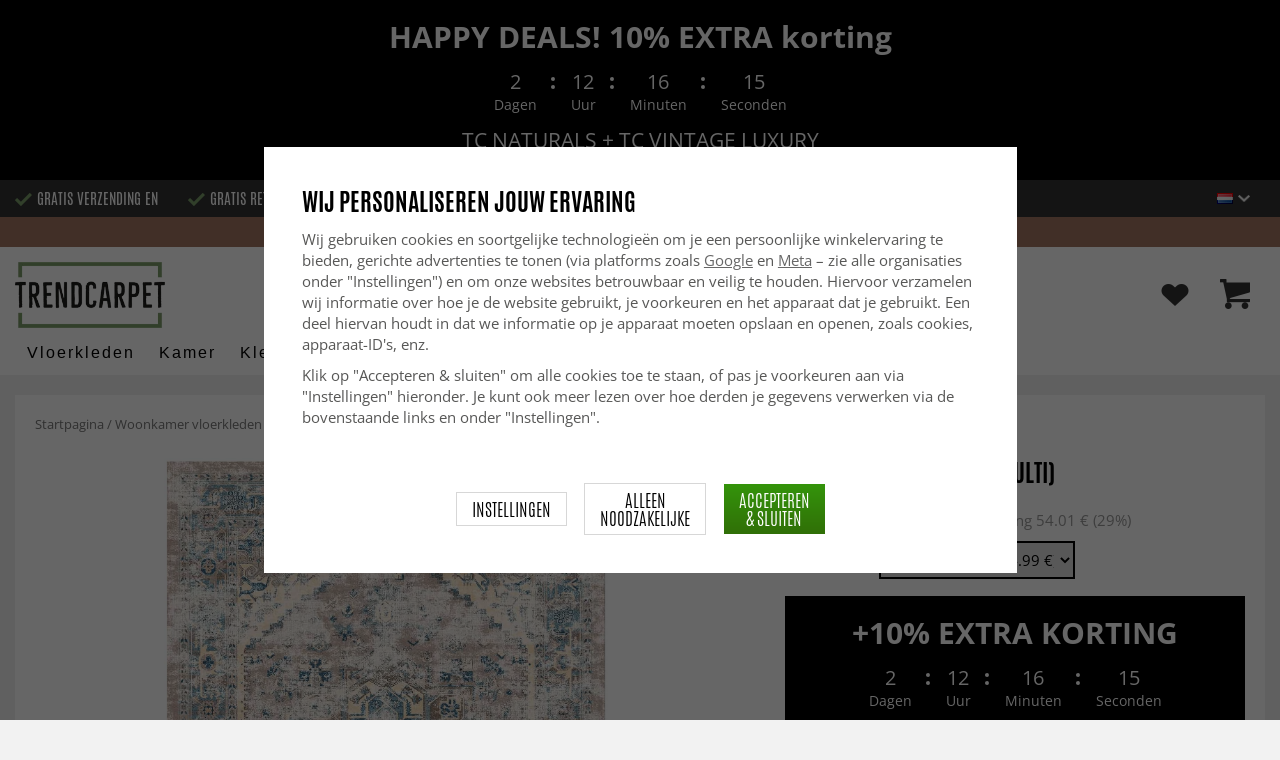

--- FILE ---
content_type: text/html; charset=UTF-8
request_url: https://www.trendcarpet.nl/nl/woonkamer-vloerkleden/wilton-javis-blauw-multi/
body_size: 36237
content:
<!doctype html><html lang="nl" class="slidein-enabled "><head><meta charset="utf-8"><title>Wilton - Javis (blauw/multi) - Trendcarpet.nl</title><meta name="description" content="Modern tapijt, dat onderdeel uitmaakt van de Trendcarpet Art Line. Kan gebruik worden als woonkamertapijt of in een andere kamer waar het tapijt de aandacht krijgt die het verdient. Een Wilton-tapijt  dat geïnspireerd door designs van hedendaagse"><meta name="keywords" content=""><meta name="robots" content="index, follow"><meta name="viewport" content="width=device-width, initial-scale=1"><!-- WIKINGGRUPPEN 9.2.4 --><link rel="shortcut icon" href="/favicon.png"><link rel="preload" href="/css/fonts/antonioregular/antonioregular.woff2" crossorigin="anonymous" as="font" type="font/woff2"><link rel="preload" href="/css/fonts/antoniobold/antoniobold.woff2" crossorigin="anonymous" as="font" type="font/woff2"><link rel="preload" href="/css/fonts/antoniolight/antoniolight.woff2" crossorigin="anonymous" as="font" type="font/woff2"><link rel="preload" href="/css/fonts/opensans/OpenSans-Regular.woff2" crossorigin="anonymous" as="font" type="font/woff2"><link rel="preconnect" href="https://fonts.googleapis.com"><link rel="preconnect" href="https://fonts.gstatic.com" crossorigin><style>body{margin:0}*,*:before,*:after{-moz-box-sizing:border-box;-webkit-box-sizing:border-box;box-sizing:border-box}.wgr-icon{visibility:hidden}.page--de h1,.page--de h2,.page--de h3,.page--de h4,.page--de h5,.page--de h6,.page--de .site-nav>li>a,.page--de .site-nav>li>span,.page--de .flex-caption p,.page--de .start-cats .category-item__heading,.page--de .btn,.page--de .btn--primary,.page--de .product-filter-inner span,.page--de .product-tab{text-transform:none}html{font-family:sans-serif;font-size:15px;line-height:1.45;color:#575756;-webkit-font-smoothing:antialiased}body{background-color:#f2f2f2}h1,h2,h3,h4,h5,h6{margin-top:0;margin-bottom:10px;font-weight:400;color:#000;text-transform:uppercase}h1{font-size:24px;line-height:1.25}h2{font-size:22px}h3{font-size:20px}h4{font-size:18px}h5{font-size:18px}h6{font-size:18px}p{margin:0 0 10px}b,strong,th{font-weight:600}th,td{text-align:left}img{max-width:100%;height:auto;vertical-align:middle}a{color:#666;text-decoration:none;-moz-transition:all .1s ease-in;-webkit-transition:all .1s ease-in;-o-transition:all .1s ease-in;transition:all .1s ease-in}a:hover{text-decoration:underline;color:#000}input,textarea{padding:5px 6px;border:1px solid #c2c2c2;border-radius:2px;color:#222}input:focus,textarea:focus{border-color:#b2b2b2;outline:none}select{padding:2px 3px;font-size:15px}input[type="checkbox"],input[type="radio"]{width:auto;height:auto;margin:0;padding:0;border:none;line-height:normal;cursor:pointer}input[type="radio"],input[type="checkbox"]{display:none;display:inline-block\9}input[type="radio"]+label,input[type="checkbox"]+label{cursor:pointer}input[type="radio"]+label:before,input[type="checkbox"]+label:before{display:inline-block;display:none\9;width:12px;height:12px;margin-right:4px;margin-top:3px;border:1px solid #a9a9a9;border-radius:2px;background:#f9f9f9;background:linear-gradient(#f9f9f9,#e9e9e9);vertical-align:top;content:''}input[type="radio"]+label:before{border-radius:50%}input[type="radio"]:checked+label:before{background:#f9f9f9 url(//wgrremote.se/img/mixed/checkbox-radio-2.png) center no-repeat;background-size:6px}input[type="checkbox"]:checked+label:before{background:#f9f9f9 url(//wgrremote.se/img/mixed/checkbox-box-2.png) center no-repeat;background-size:8px}input[type="radio"]:disabled+label:before,input[type="checkbox"]:disabled+label:before{background:#bbb;cursor:default}hr{display:block;height:1px;margin:15px 0;padding:0;border:0;border-top:1px solid #cfcfcf}.dialog-natural{border-style:none}.no-scroll{height:100dvh;overflow:hidden}.scrollbar-width{padding-right:15px}@media only screen and (max-device-width:761px){.scrollbar-width{padding-right:0}}.grid{margin-left:-20px}.grid:before,.grid:after{content:"";display:table}.grid:after{clear:both}.grid-item{display:inline-block;padding-left:20px;margin-bottom:20px;vertical-align:top}.grid--middle .grid-item{vertical-align:middle}.grid-item-1-1{width:100%}.grid-item-1-2{width:50%}.grid-item-1-3{width:33.33%}.grid-item-2-3{width:66.66%}.grid-item-1-4{width:25%}.grid-item-1-6{width:16.66%}.slide-cart,.classic-cart{display:none}html:not(.slidein-enabled) .classic-cart{display:block}html.slidein-enabled .slide-cart{display:block}.l-top-menu-holder{width:100%;background:#333;color:#fff}.l-top-menu{line-height:36px;font-size:15px}.l-top-menu a:hover{text-decoration:none}.l-top-menu__left{float:left}.l-top-menu__left ul{padding:0;margin:0;list-style-type:none}.l-top-menu__left li{display:inline-block;vertical-align:middle;padding:0 15px}.l-top-menu__left li::before{content:'';display:inline-block;vertical-align:middle;margin-right:5px;width:17px;height:13px;background:url(/frontend/view_desktop/design/green-check.png?v2);background-size:17px 13px}.l-top-menu__left li:first-child{padding-left:0}.l-top-menu__right{float:right;text-align:right}.l-top-menu__right .dropdown{text-align:left}.retur-banner-text{margin-bottom:0;padding-bottom:5px}.header-link{font-size:16px;cursor:pointer}.header-link__arrow{margin-left:5px;width:12px}.l-holder{position:relative;max-width:1700px;margin:0 auto;clear:both}.view-home .l-holder{max-width:none}.l-constrained{position:relative;max-width:1700px;margin-left:auto;margin-right:auto}.sticky-holder{position:relative;z-index:3;margin-bottom:20px}.is-top-sticky{position:fixed;top:0;left:0;right:0;width:100%;z-index:102;margin-bottom:0;margin-left:auto;margin-right:auto}.is-top-sticky .l-header{padding-bottom:0;padding-top:0}.is-top-sticky .l-header__left{padding-top:8px}.is-top-sticky .l-header__left .site-logo{max-width:80%;transition:all 0.3s ease}.is-top-sticky .l-menubar-holder{height:44px}.is-top-sticky .site-nav>li>span{font-size:17px;line-height:20px}.l-header-holder{position:relative;z-index:5;width:100%;background:#fff}.l-header{position:relative;padding-top:15px;padding-bottom:3px}.l-header__left{float:left;width:150px}.l-header__right{position:relative;display:flex;align-items:center;float:right;margin-top:14px;margin-bottom:14px;text-align:right}.l-header__right>div{vertical-align:middle;margin:0 15px}.l-header__right .header-login-link{margin-right:0}.l-header__right>div:last-child{padding-right:0}.l-header__middle{margin-top:12px;margin-bottom:12px;padding:0 40px;overflow:hidden;text-align:right}.l-menubar-holder{width:100%;background:#fff;color:#000}.l-menubar{position:relative}.l-sidebar,.l-sidebar-primary{width:180px}.l-sidebar-primary{margin-right:25px;float:left}.l-sidebar{margin-left:25px;float:right}.l-product{overflow:hidden}.l-product-col-1{position:relative}.l-product-col-1,.l-product-col-3{width:58%;float:left}.l-product-col-2{float:right;padding-left:2%;width:40%}.l-product-col-3{clear:left}.l-product-col-3__inner__right{float:right;padding-left:10px}.l-product-col-3__inner__left{overflow:hidden}.prod-page-editable{width:350px;margin-bottom:30px}.prod-page-editable p,.prod-page-editable h2,.prod-page-editable h3,.prod-page-editable h4,.prod-page-editable h5{margin:0}.media{margin-bottom:15px}.media,.media-body{overflow:hidden}.media-img{margin-right:15px;float:left}.media-img img{display:block}.table{width:100%;border-collapse:collapse;border-spacing:0}.table td,.table th{padding:0}.default-table{width:100%}.default-table>thead>tr{border-bottom:1px solid #e2e2e2}.default-table>thead th{padding:8px}.default-table>tbody td{padding:8px}.label-wrapper{padding-left:20px}.label-wrapper>label{position:relative}.label-wrapper>label:before{position:absolute;margin-left:-20px}.nav,.nav-block,.nav-float{margin:0;padding-left:0;list-style-type:none}.nav>li,.nav>li>a{display:inline-block}.nav-float>li{float:left}.nav-block>li>a{display:block}.nav-tick li{margin-right:10px}.nav-tick{margin-bottom:10px}.block-list{margin:0;padding-left:0;list-style-type:none}.list-info dd{margin:0 0 15px}.neutral-btn{padding:0;border-style:none;background-color:transparent;outline:none;-webkit-appearance:none;-moz-appearance:none;appearance:none}.breadcrumbs{margin-bottom:25px;color:#777}.breadcrumbs>li{color:#777}.breadcrumbs a{color:#777}.breadcrumbs .wgr-icon{margin-left:2px;margin-right:2px;color:#777}.sort-section{margin-bottom:15px}.sort-section>li{margin-right:4px}.highlight-bar{padding:7px 10px;border:1px solid #e1e1e1;background-color:#fff;background-image:linear-gradient(to bottom,#fff,#eee)}.startpage-bar{margin-bottom:10px;padding:7px 0;color:#222;font-size:26px;text-transform:uppercase}.startpage-bar h2{font-size:26px}.startpage-bar span{border-bottom:2px solid #222}.popcart-slot__title{margin-bottom:0;padding-block-start:10px}.input-highlight{border:1px solid #dcdcdc;border-radius:4px;background-color:#fff;background-image:linear-gradient(to top,#fff 90%,#eee)}.input-highlight:focus{border-color:#dcdcdc}.site-logo{display:inline-block;max-width:100%}.site-banner{display:none}.vat-selector{position:absolute;bottom:10px;right:0;font-size:11px}.vat-selector label{margin-left:4px}.site-nav{display:flex;align-items:center;flex-wrap:wrap;gap:10px;height:44px}.site-nav>li{padding:0 12px;-moz-transition:all .1s ease-in;-webkit-transition:all .1s ease-in;-o-transition:all .1s ease-in;transition:all .1s ease-in}.site-nav>li>a,.site-nav>li>span{display:block;white-space:nowrap;color:#000;cursor:pointer;text-transform:capitalize;font-size:16px;font-family:'Helvetica';letter-spacing:2px}.site-nav>li>span a{color:#000}.site-nav>li>a:hover,.site-nav>li>span:hover{text-decoration:none}.site-nav>li:hover>a,.site-nav>li:hover>span{color:#000}.site-nav__arrow{width:12px;margin-left:10px}.site-nav__arrow--dark{display:none}.site-nav>li.mutedLink:hover{background:none}.site-nav>li.mutedLink:hover>a,.site-nav>li.mutedLink:hover>span{color:#fff}.site-nav>li.mutedLink>a,.site-nav>li.mutedLink>span{cursor:default}.site-nav__home .wgr-icon{position:relative;top:-2px;font-size:16px;vertical-align:middle}.lang-changer select{vertical-align:middle}.dropdown .lang-changer__flag{margin-right:5px}.site-search{overflow:hidden;max-width:450px;height:37px;margin:auto;border:none;border-radius:0;background:#fff;line-height:normal}.site-search>.input-table__item{position:relative}.site-search__input,.site-search__btn{height:40px;vertical-align:top}.site-search__btn:focus{opacity:.6}.site-search__input{text-overflow:ellipsis;white-space:nowrap;overflow:hidden;padding-left:15px;border:1px solid gray;border-right:none;border-radius:0}.site-search__input::-ms-clear{display:none}.site-search__btn{position:relative;width:50px;padding-left:10px;padding-right:10px;border-style:none;background:#333;font-size:18px;line-height:1;color:#fff}.module{margin-bottom:15px}.module__heading{margin:0;padding:7px 0;margin-bottom:10px;background-color:#fff;text-transform:uppercase;color:#000}.module__heading>span{border-bottom:2px solid #000}.module__body{padding:10px;border:1px solid #dcdcdc;border-top-style:none;background:#fff}.listmenu{margin:0;padding-left:10px;list-style-type:none}.listmenu a{position:relative;display:block;color:#222}.listmenu .selected{font-weight:600}.listmenu-0{padding-bottom:10px;padding-left:0}.listmenu-0+h2{padding-top:20px}.listmenu-0:last-child{margin-bottom:-1px}.listmenu-0>li>a{padding-top:1px;padding-bottom:1px;padding-left:0;padding-right:17px}.listmenu-1{padding-top:0;padding-bottom:0;padding-left:15px}.listmenu-1>li>a{padding-top:2px;padding-bottom:2px}li .listmenu{display:none}.is-listmenu-opened>.listmenu{display:block}.menu-node{position:absolute;top:0;right:2px;bottom:0;margin:auto;max-width:30px;max-height:12px;width:auto}.is-listmenu-opened>a>.menu-node{right:0}.menu-node-arrow{max-width:12px}.menu-node{width:30px}.small-checkout-text{display:none;color:red}.btn{display:inline-block;padding:7px 15px;border-style:none;border-radius:0;background-color:#c7c7c6;font-size:18px;color:#fff;line-height:1;text-transform:uppercase;cursor:pointer;outline-style:none}.btn:hover,.btn:focus{text-decoration:none;opacity:.8;color:#fff}.product-item__wishlist.btn:hover,.product-item__wishlist.btn:focus{color:#666}.btn--large{padding:15px 45px;font-size:20px}.btn--primary{background-color:#7b9d6a;text-transform:uppercase}.btn--secondary{border:1px solid #dcdcdc;background-color:#fff;color:#666;text-transform:uppercase}.btn--highlight{background-color:#f15a24}.btn--block{display:block;text-align:center}.price{font-weight:700;color:#000}.price-discount{color:#f15a24}.price-original{font-size:14px;text-decoration:line-through}.price-klarna{font-size:14px}.grid-gallery,.list-gallery,.row-gallery{margin:0;padding-left:0;list-style-type:none}.grid-gallery{margin-left:-2%}.grid-gallery>li{display:inline-block;width:18%;margin-left:2%;margin-bottom:2%;padding:0;background:#fff;text-align:center;vertical-align:top;cursor:pointer;zoom:1}.view-checkout .grid-gallery>li{width:18%}.l-autocomplete .grid-gallery>li{width:31.33%}.list-gallery>li{margin-bottom:15px}.list-gallery>li:last-child{margin-bottom:0}.row-gallery>li{margin-bottom:15px;border:1px solid #e9e9e9;cursor:pointer}.grid-gallery>.product-item{position:relative;border:1px solid #bababa;box-shadow:0 4px 8px 0 rgba(0,0,0,.2),0 6px 20px 0 rgba(0,0,0,.19)}.product-item{position:relative;border:1px solid #bababa;background:#fff;text-align:center;box-shadow:0 4px 8px 0 rgba(0,0,0,.2),0 6px 20px 0 rgba(0,0,0,.19)}.product-item__img{position:relative;height:0;padding-bottom:105%}.product-item__banner{position:absolute;top:10px;left:10px;z-index:2;height:24px;overflow:hidden;padding:1px 10px;max-width:90px;background-color:#d9d9d9;color:#fff;font-size:13px;line-height:22px;text-align:center}.product-item__banner.bottom-banner{top:auto;bottom:10px}.product-item__banner span{opacity:0}.product-item__img img{position:absolute;top:0;bottom:0;left:0;right:0;padding:10px;margin:auto;max-height:100%;max-width:100%}.product-item__img img{max-height:100%}.product-item__body{position:relative;padding:15px 10px 20px 10px;text-align:left}.product-item .product-item__wish{position:absolute;right:10px;top:-44px;display:flex;align-items:center;justify-content:center;border-radius:50%;height:34px;width:34px;background:#fff;box-shadow:0 2px 5px 0 rgba(0,0,0,.4);-webkit-box-shadow:0 2px 5px 0 rgba(0,0,0,.4)}.product-item__wish a{position:relative;display:inline-block;text-decoration:none;color:#7b9d6a}.product-item__wish .icon-remove{position:absolute;top:0;bottom:0;left:0;right:0;display:none;line-height:34px;text-align:center;font-size:11px;color:#fff}.js-wishlist-selected:hover .icon-remove{display:block}.product-item__heading{height:50px;margin-bottom:7px;overflow:hidden;font-size:13px;font-weight:600;line-height:1.3;text-align:left;text-transform:none}.product-item__description{display:none;height:13px;margin-bottom:7px;overflow:hidden;font-size:10px}.product-item .price{font-size:18px;font-weight:800}.product-item .price-original{margin:0 2px}.product-item__buttons{display:none;margin-top:10px}.product-item__buttons .btn{float:left;width:49%;text-align:center;padding-left:0;padding-right:0}.product-item__buttons .btn--primary{float:right}.product-item__sale{position:absolute;top:5px;right:5px;background:#f15a24;border-radius:5px;padding:1px 6px;text-transform:uppercase;letter-spacing:1px;font-size:14px;color:#fff}.product-item-row{overflow:hidden;padding:15px}.product-item-row__img{float:left;width:80px;margin-right:15px;text-align:center}.product-item-row__img img{max-height:80px}.product-item-row__footer{float:right;text-align:right;margin-left:15px}.product-item-row__body{overflow:hidden}.product-item-row__price{margin-bottom:10px}.dropdown{display:none}.product-title{margin-bottom:5px;font-size:24px}.product-producer{line-height:1;font-size:18px;color:#000}.product-producer .producer{border-bottom:2px solid #555}.product-carousel{margin-bottom:15px;overflow:hidden;position:relative}.product-carousel,.product-carousel__item{max-height:600px}.product-carousel__item{text-align:center;position:relative}.product-carousel__link{display:block;height:0;width:100%;cursor:pointer;cursor:-webkit-zoom-in;cursor:-moz-zoom-in;cursor:zoom-in}.product-carousel__img{position:absolute;top:0;left:0;right:0;bottom:0;margin:auto;max-height:100%;width:auto;object-fit:contain}.product-thumbs{margin-bottom:15px;text-align:center;font-size:0}.product-thumbs img{max-height:100px;max-width:110px;margin-top:5px;margin-right:2px;margin-left:2px;cursor:pointer}.product-option-spacing{padding-right:10px;padding-bottom:7px}.option-table,.option-table tbody,.option-table tr,.product-option-spacing{display:block;width:100%}.option-table{max-width:300px}.product-option-spacing__left{float:left;width:auto;min-width:65px;max-width:60%;padding-top:8px;padding-right:5px;font-weight:600}.option-table td.product-option-spacing__right{overflow:hidden;width:auto}.product-option-spacing input,.product-option-spacing select{border:2px solid #000;border-radius:0;height:38px;width:100%;color:#000}.product-cart-button-wrapper{display:flex;width:350px;max-width:100%;margin-bottom:15px}.product-cart-button-wrapper .product-item__wish{text-align:left;margin-top:5px}.product-cart-button-wrapper .btn{flex-grow:1;text-align:center}.product-cart-button-wrapper .btn--primary{vertical-align:middle;padding:10px 25px 6px;background-image:linear-gradient(#34940b,#306f07);font-size:28px}.product-cart-button-wrapper .btn--primary img{position:relative;top:-3px;max-height:28px;margin-right:10px}.product-cart-button-wrapper .product-item__wish .wgr-icon{vertical-align:middle}.sg-go-to-cart{display:block;text-decoration:none!important;color:white!important;background-image:linear-gradient(#333,#000)!important;height:0;width:100%!important;-moz-transition:opacity .1s ease-in,height 0.6s;-webkit-transition:opacity .1s ease-in,height 0.6s;-o-transition:opacity .1s ease-in,height 0.6s;transition:opacity .1s ease-in,height 0.6s;text-align:center!important;text-transform:uppercase!important;font-family:'antonio',sans-serif!important;vertical-align:middle!important;font-size:28px!important;line-height:45px!important}.sg-open-go-to-cart .sg-go-to-cart{height:0;margin-bottom:15px}.sg-go-to-cart:hover{opacity:.8!important}.is-new-mini-cart-item #popcart{display:none!important}.sg-fixed-container-buy-button .sg-fixed-left{display:none!important}@media screen and (min-width:769px){.sg-close-not-in-stock{display:none!important}.sg-button-is-fixed .sg-close-not-in-stock{display:block!important;position:absolute!important;right:0!important;padding:10px!important;top:0!important;cursor:pointer!important}.sg-button-is-fixed .sg-close-not-in-stock i{font-size:24px!important}.sg-button-is-fixed #lagerstatusFinnsEj{position:fixed!important;bottom:67px!important;background:#fff!important;margin:0!important;width:100%!important;left:50%!important;-webkit-transform:translateX(-50%)!important;-moz-transform:translateX(-50%)!important;-ms-transform:translateX(-50%)!important;transform:translateX(-50%)!important;padding:15px!important;border:1px solid #ccc!important;z-index:999!important;max-width:1100px!important}.sg-fixed-container-buy-button{bottom:-100px!important;-webkit-transition:bottom 0.8s!important;-moz-transition:bottom 0.8s!important;-ms-transition:bottom 0.8s!important;transition:bottom 0.8s!important}.sg-button-is-fixed .sg-fixed-container-buy-button{position:fixed!important;bottom:0!important;width:100%!important;left:0!important;z-index:999!important;background:#fff!important;-webkit-box-shadow:0 0 10px 0 rgba(0,0,0,.4)!important;-moz-box-shadow:0 0 10px 0 rgba(0,0,0,.4)!important;box-shadow:0 0 10px 0 rgba(0,0,0,.4)!important}.sg-button-is-fixed .sg-fixed-container-buy-button .sg-fixed-container-buy-button-inner{max-width:1700px!important;margin:0 auto!important;padding:10px 20px!important;text-align:right!important}.sg-button-is-fixed .sg-fixed-container-buy-button .sg-fixed-container-buy-button-inner .sg-fixed-right{display:inline-block!important}.sg-button-is-fixed .sg-fixed-container-buy-button .option-table{display:inline-block!important;vertical-align:top!important;width:auto!important}.sg-button-is-fixed .sg-fixed-container-buy-button .option-table .product-option-spacing__right{padding-bottom:0!important}.sg-button-is-fixed .sg-fixed-container-buy-button #addToCardButtonDiv{display:inline-block!important;vertical-align:top!important;width:auto!important;position:relative!important}.sg-button-is-fixed .sg-fixed-container-buy-button #addToCardButtonDiv>*{display:none!important}.sg-button-is-fixed .sg-fixed-container-buy-button #addToCardButtonDiv>.product-cart-button-wrapper{display:flex!important}.sg-button-is-fixed .sg-fixed-container-buy-button #addToCardButtonDiv .sg-go-to-cart{display:block!important;position:absolute!important;bottom:57px!important;margin:0!important;margin-top:10px!important;z-index:-1!important;width:calc(100% - 75px)!important;right:0!important}.sg-button-is-fixed .sg-fixed-container-buy-button #addToCardButtonDiv .product-cart-button-wrapper{margin:0!important}.sg-button-is-fixed .sg-fixed-container-buy-button .product-option-spacing__left{padding-top:13px!important}.sg-button-is-fixed .sg-fixed-container-buy-button .product-option-spacing__right .js-option{height:46px!important}.sg-button-is-fixed .sg-fixed-container-buy-button .sg-fixed-left{display:inline-block!important;float:left!important}.sg-button-is-fixed .sg-fixed-container-buy-button .sg-fixed-left img{display:inline-block!important;height:47px!important;width:auto!important}.sg-button-is-fixed .sg-fixed-container-buy-button .sg-fixed-left p{display:inline-block!important;margin:0!important;margin-left:10px!important;font-weight:bold!important;font-family:'antonio',sans-serif!important;text-transform:uppercase!important;color:#000!important;vertical-align:middle!important;font-size:16px!important;width:250px!important;white-space:nowrap!important;overflow:hidden!important;text-overflow:ellipsis!important;text-align:left!important}.sg-button-is-fixed #addToCardButtonDiv .product-quantity{width:60px!important;margin-right:15px!important}}.sg-bottom-bar-checkout{position:fixed!important;bottom:-450px!important;left:50%!important;z-index:99999999!important;box-sizing:border-box!important;padding:20px!important;width:500px!important;background:#fff!important;-webkit-box-shadow:0 0 10px 0 rgba(0,0,0,.5)!important;-moz-box-shadow:0 0 10px 0 rgba(0,0,0,.5)!important;box-shadow:0 0 10px 0 rgba(0,0,0,.5)!important;transform:translateX(-50%)!important;-webkit-transform:translateX(-50%)!important;-ms-transform:translateX(-50%)!important;-moz-transform:translateX(-50%)!important;-webkit-transition:bottom .5s!important;-moz-transition:bottom .5s!important;-ms-transition:bottom .5s!important;-o-transition:bottom .5s!important;transition:bottom .5s!important}.sg-show-go-to-cart-bar .sg-bottom-bar-checkout{bottom:0!important}.sg-bottom-bar-checkout,.sg-bottom-bar-checkout *{box-sizing:border-box!important}.sg-bottom-bar-checkout .sg-bottom-bar-checkout-close{cursor:pointer!important;position:absolute!important;width:26px!important;height:26px!important;line-height:26px!important;background:#333!important;text-align:center!important;border-radius:50%!important;color:#fff!important;font-size:14px!important;right:-13px!important;top:-13px!important}.sg-bottom-bar-checkout .sg-bottom-bar-heading{text-align:center!important;color:#000!important}.sg-bottom-bar-checkout .sg-bottom-bar-heading i{font-size:26px!important;margin-right:5px!important;color:#00b67a!important}.sg-bottom-bar-checkout .sg-bottom-bar-heading h2{display:inline-block!important;font-size:16px!important;margin:0!important;font-family:'Open Sans',sans-serif!important;text-transform:none!important}.sg-bottom-bar-checkout .sg-bottom-bar-heading-line{border-bottom:1px solid #777!important;padding-bottom:5px!important;max-width:250px!important;margin:0 auto!important}.sg-bottom-bar-checkout .sg-bottom-bar-info{padding:15px 0!important;border-top:none!important;border-bottom:none!important;line-height:0!important;margin-bottom:10px!important}.sg-bottom-bar-checkout .sg-bottom-bar-info img{max-width:100px!important;max-height:100px!important;height:auto!important;display:inline-block!important;padding:5px!important;border:none!important;margin-left:15px!important}.sg-bottom-bar-checkout .sg-bottom-bar-info .sg-bottom-bar-title-price{display:inline-block!important;vertical-align:top!important;margin-left:20px!important;padding-top:15px!important;font-weight:normal!important;font-size:14px!important;line-height:1.5!important}.sg-bottom-bar-checkout .sg-bottom-bar-info .sg-bottom-bar-title-price .sg-prod-title-bar{max-width:240px!important;white-space:break-spaces!important;overflow:hidden!important;text-overflow:ellipsis!important;text-transform:uppercase!important;margin-bottom:5px}.sg-bottom-bar-checkout .sg-bottom-bar-info .sg-bottom-bar-title-price .sg-prod-price-bar{font-weight:normal!important}.sg-bottom-bar-checkout .sg-bottom-bar-info .sg-bottom-bar-title-price .sg-prod-price-bar strike{margin-left:10px!important}.sg-bottom-bar-checkout .sg-bottom-bar-actions{text-align:center!important}.sg-bottom-bar-checkout .sg-button-cont-buying{padding:10px 5px!important;display:inline-block!important;font-size:15px!important;line-height:1.5!important;text-decoration:none!important;box-sizing:border-box!important;border:1px solid #000!important;color:#000!important;cursor:pointer!important;text-align:center!important;margin-right:10px!important;width:calc(50% - 25px)!important;text-transform:uppercase!important;border-radius:3px!important;font-weight:600!important;-webkit-transition:all .3s;-moz-transition:all .3s;-ms-transition:all .3s;-o-transition:all .3s;transition:all .3s}.sg-bottom-bar-checkout .sg-button-cont-buying:hover{border:1px solid #333!important;color:#333!important}.sg-bottom-bar-checkout .sg-button-go-to-checkout{background:#000!important;color:#fff!important;padding:10px 5px!important;display:inline-block!important;font-size:15px!important;line-height:1.5!important;text-decoration:none!important;box-sizing:border-box!important;border:1px solid #000!important;cursor:pointer!important;text-align:center!important;width:calc(50% - 25px)!important;text-transform:uppercase!important;border-radius:3px!important;font-weight:600!important;-webkit-transition:all .3s;-moz-transition:all .3s;-ms-transition:all .3s;-o-transition:all .3s;transition:all .3s}.sg-bottom-bar-checkout .sg-button-go-to-checkout:hover{opacity:.8!important}.sg_pdp_img_indicator_wrapper{position:absolute;background:rgba(212,211,210,.7);color:#000;font-weight:600;bottom:0;left:0;padding:5px;margin-right:10px;cursor:default!important;z-index:5}.flexslider-container .product-thumbs li.splide__slide.sg_active_img_thumbnail{border:2px solid #9a9a9a!important}ol.nav.breadcrumbs{font-size:13px!important}.l-product-col-1{margin-bottom:2rem!important}.product-carousel{margin-bottom:5px!important}.flexslider-container .product-thumbs li.splide__slide{width:70px!important;height:87.5px!important;margin:5px!important;border:1px solid #dcdcdc!important;padding:5px!important;display:inline-flex!important;justify-content:center!important;align-items:center!important}.sg_thumbnails_carousel .splide__arrows{display:none!important}.sg_thumbnails_carousel .splide__pagination{display:none!important;bottom:-1em!important}.sg_thumbnails_carousel .splide__pagination__page{width:10px;height:10px}.sg_thumbnails_carousel .splide__pagination__page.is-active{transform:none;background:#777}.wish-phrase{display:inline-block;margin-left:5px;vertical-align:middle;font-size:15px;color:#555}.l-product .product-item__wish .icon-remove{top:4px;left:6px;right:auto}.product-quantity{padding:10px;margin-right:15px;vertical-align:middle}.product-custom-fields{margin-left:5px;margin-top:10px}.product-price-field{margin-top:5px;margin-bottom:5px}.product-price-field .price{display:inline-block;font-size:30px}.product-stock{margin-bottom:30px}.product-stock-item{display:none}.product-stock-item__text{vertical-align:middle}.product-stock-item .wgr-icon{vertical-align:middle;font-size:16px}.in-stock .wgr-icon{color:#3eac0d}.on-order .wgr-icon{color:#eba709}.soon-out-of-stock .wgr-icon{color:#114b85}.out-of-stock>.wgr-icon{color:#d4463d}.product-part-payment-klarna,.product-part-payment-hbank{margin-bottom:10px}.accordion{height:fit-content}.accordion-containment{overflow:hidden}.accordion-trigger{background:transparent;border:0;font:inherit;color:inherit}.accordion-body{display:grid;grid-template-rows:0fr;transition:grid-template-rows var(--accordion-delay);border-bottom:1px solid #ccc;padding:0}.accordion-body>div{overflow:hidden;transition:margin-top var(--accordion-delay)}.accordion-body[aria-hidden="true"]>div{margin-top:0}.accordion-body[aria-hidden="false"]{grid-template-rows:1fr;padding-bottom:20px}.accordion-panel-title{display:flex;align-items:center;justify-content:space-between;padding:1rem 0;color:#000;font-weight:700;transition:padding 200ms,margin 200ms;cursor:pointer}.accordion-panel[data-expanded] .accordion-panel-title{padding-left:0;padding-right:0}.accordion-icon{scale:2;transition:transform 200ms ease-in-out}.accordion-panel[data-expanded] .accordion-icon{transform:rotateZ(180deg)}.accordion table,.accordion table td{border-style:none;color:#000}.accordion table tr td{padding:8px;background-color:#f1f1f1}.accordion table tr:nth-child(2n) td{background-color:#fff}.accordion table tr td:first-of-type{font-weight:700}.product-content--categories--wrapper{display:grid;grid-template-columns:repeat(2,1fr);gap:1em}.product-content{display:none}.product-content.selected{display:block}.product-tabs{margin-top:30px;border-top:1px solid #ccc;border-right:1px solid #ccc}.product-tab{float:left;width:33.33%;padding:5px 15px;border-left:1px solid #ccc;border-bottom:1px solid #ccc;background:#fff;cursor:pointer;text-transform:uppercase;font-size:20px;color:#878787}.product-tab:hover{background:#f5f5f5;color:#666}.product-tab.selected{background:#d9d9d9;color:#000}.product-content{padding:20px;border:1px solid #ccc;border-top-style:none;margin-bottom:20px}.l-product__sale{position:absolute;top:5px;left:5px;z-index:3;background:#f15a24;border-radius:6px;padding:1px 6px;text-transform:uppercase;letter-spacing:1px;font-size:16px;color:#fff}.product-metrics p{margin-bottom:3px}.product-metrics__title{font-weight:600}.rss-logo .wgr-icon{font-size:14px;vertical-align:middle}.rss-logo a{color:#333}.rss-logo a:hover{color:#db6b27;text-decoration:none}.spinner-container{position:relative;z-index:9;color:#222}.spinner-container--small{height:25px}.spinner-container--large{height:100px}.spinner-container--pno{position:absolute;top:50%;right:14px}.spinner-container--kco{height:300px;color:#0070ba}.video-wrapper{position:relative;padding-bottom:56.25%;padding-top:25px;height:0;margin-bottom:20px}.video-wrapper iframe{position:absolute;top:0;left:0;width:100%;height:100%}.input-form input,.input-form textarea{width:100%}.input-form__row{margin-bottom:8px}.input-form label{display:inline-block}.max-width-form{max-width:300px}.max-width-form-x2{max-width:400px}.input-group{position:relative;overflow:hidden;vertical-align:middle}.input-group .input-group__item{position:relative;float:left;width:50%}.input-group .input-group__item:first-child{width:48%;margin-right:2%}.input-group-1-4 .input-group__item{width:70%}.input-group-1-4>.input-group__item:first-child{width:28%}.input-group-5-1 .input-group__item{width:23%}.input-group-5-1>.input-group__item:first-child{width:75%}.input-table{display:table}.input-table__item{display:table-cell;white-space:nowrap}.input-table--middle .input-table__item{vertical-align:middle}.flexslider{height:0;overflow:hidden}.view-home .flexslider{margin-bottom:10px}.flex__item{position:relative;display:none;-webkit-backface-visibility:hidden}.flex__item:first-child{display:block}.flexslider .is-flex-lazyload{visibility:hidden}.is-flex-loading .flex-arrow{visibility:hidden}.is-flex-touch .flex-arrows{display:none}.is-flex-loading .flex-nav{visibility:hidden;opacity:0}.flex-nav{margin-top:15px;margin-bottom:10px;opacity:1;visibility:visible;z-index:2}.flex-nav--paging{text-align:center}.flex-nav--paging li{display:inline-block;margin:0 4px}.flex-nav--paging a{display:block;width:9px;height:9px;border:1px solid #000;border-radius:100%;cursor:pointer;text-indent:-9999px}.flex-nav--paging a:hover{background:#000}.flex-nav--paging .flex-active a{background:#000;cursor:default}.flex-nav--thumbs{overflow:hidden}.flex-nav--thumbs li{width:9%;float:left}.flex-nav--thumbs img{opacity:.7;cursor:pointer}.flex-nav--thumbs img:hover,.flex-nav--thumbs .flex-active img{opacity:1}.flex-nav--thumbs .flex-active{cursor:default}.flex-caption{position:absolute;left:0;bottom:0;z-index:4;width:100%;padding:15px 25px 12px 15px;overflow:hidden;background:rgba(0,0,0,.3);color:#fff;text-align:center}.flex-caption h2,.flex-caption h1{margin-bottom:0;text-transform:uppercase;letter-spacing:.5;line-height:1.1;font-size:40px;color:#fff}.flex-caption p{padding:0;margin:0;font-size:22px;text-transform:uppercase}.is-hidden{display:none!important}.is-lazyload,.is-lazyloading{visibility:hidden;opacity:0}.is-lazyloaded{visibility:visible;opacity:1;transition:opacity .3s}.clearfix:before,.clearfix:after{content:"";display:table}.clearfix:after{clear:both}.clearfix{*zoom:1}.clear{clear:both}.white-bg,.l-content{background:#fff;margin-bottom:20px;padding:20px 20px 10px}.box-shadow,.l-content{position:relative}.view-home .l-content,.view-category .l-content,.view-product .l-content,.view-campaigns .l-content,.view-bestsellers .l-content,.view-search .l-content{background:none;margin:0;padding:0;box-shadow:none}.flush{margin:0!important}.wipe{padding:0!important}.right{float:right!important}.left{float:left!important}.float-none{float:none!important}.text-left{text-align:left!important}.text-center{text-align:center!important}.text-right{text-align:right!important}.uppercase{text-transform:uppercase}.display-table{display:table;width:100%;height:100%}.display-tablecell{display:table-cell;vertical-align:middle}.go:after{content:"\00A0" "\00BB"!important}.stretched{width:100%!important}.center-block{display:block;margin-left:auto;margin-right:auto}.muted{color:#999}.brand{color:#7a9c69}.accent-color{color:#000}.bottom-auto{bottom:auto}.wishlist-button{position:relative;height:35px;line-height:35px}.wishlist-link{display:block}.wishlist-button img{max-width:30px}div#topcart-holder{position:relative;z-index:2}div#topcart-button{display:inline-block;*display:inline;cursor:pointer;position:relative}.cart-header{display:flex;align-items:center;justify-content:space-between;padding-bottom:14px;padding-top:0}.cart-header{font-weight:500}.cart-title,h5.cart-title__title,h5.popcart-slot__title{font-size:1.25rem;font-weight:500!important;text-transform:none;margin-bottom:0}.cart-title{flex-grow:1}.cart-title{display:flex;flex-direction:column;justify-content:flex-start;align-items:flex-start}.cart-header>*,.cart-footer__row>*{flex-shrink:0}.cart-title,.cart-sum,.cart--layout-1 .cart-item__sum{display:flex;flex-direction:column;justify-content:flex-start;align-items:flex-start}.cart-header>*,.cart-footer__row>*{flex-shrink:0}.cart-close-button .is-close-dialog{display:inline-flex;align-items:center;border:none;padding-left:16px;background-color:#fff0;font-size:1.2rem;text-align:left;outline:none}.cart-close-button .is-close-dialog p{margin-bottom:0}.topcart-count,.wishlist-count{position:absolute;top:-6px;left:22px;display:block;width:22px;height:22px;border-radius:50%;background:#f15a24;color:#fff;font-size:14px;line-height:22px;text-align:center}.topcart-link{height:40px;line-height:40px;padding:0 15px;margin-left:20px;background-image:linear-gradient(#34940b,#306f07)}.topcart-icon{max-width:30px}.topcart-subtotal{margin-left:18px}.topcart-font-icon{display:none}.topcart-arrow{margin-right:4px;margin-left:4px}.topcart-font-arrow{display:none}.topcart-subtotal{color:#000}div#popcart{display:none}.l-mobile-header,.l-mobile-nav,.sort-select,.checkout-cart-row-small,.l-autocomplete-mobile-form,.mobile-btn,.show-for-large,.banner-holder-tablets,.l-autocomplete{display:none}.l-menubar{max-width:1700px!important}.l-mobile-footer{display:none}@media all and (max-width:768px){.grid-item-1-4{width:50%}.grid-item-1-6{width:31.33%}}@media all and (max-width:480px){.grid{margin-left:0}.grid-item{padding-left:0}.grid-item-1-2,.grid-item-1-3,.grid-item-2-3,.grid-item-1-4{width:100%}.grid-item-1-6{width:50%}}@media all and (max-width:1740px){.l-holder,.l-autocomplete,.l-constrained{margin-left:15px;margin-right:15px;width:auto}.view-home .l-holder{margin-left:0;margin-right:0}.l-footer{margin-left:30px;margin-right:30px}.product-filter-holder .l-constrained{margin-left:0;margin-right:0}}@media all and (max-width:960px){.l-top-menu{font-size:14px}.l-top-menu__left li{padding:0 8px}.l-sidebar{display:none}.flex-caption h2,.flex-caption h1{font-size:32px}.flex-caption p{font-size:20px}}@media all and (max-width:768px){.l-inner,.view-home .l-inner,.view-checkout .l-inner{margin-left:0;margin-right:0}.sticky-holder{margin-bottom:0;display:none}.l-menubar-wrapper,.l-menubar,.l-top-menu-holder,.l-header-holder,.l-menubar-holder,.l-top-menu-holder .banner{display:none}.l-menubar{margin-left:0;margin-right:0}.l-sidebar-primary{display:none}.banner-holder-tablets{display:block}.is-mobile-nav-open .banner-holder-tablets{display:none}.banner-holder-tablets .banner{max-height:140px;padding:10px;overflow:hidden}.banner-holder-tablets .banner__title{max-height:32px;font-size:22px;overflow:hidden}.banner-holder-tablets .banner__clock{margin:5px 0;font-size:16px}.banner-holder-tablets .banner__text{max-height:30px;font-size:20px;overflow:hidden}.l-content,.view-checkout .l-content,.view-checkout .l-content,.view-home .l-content,.view-category .l-content,.view-product .l-content,.view-campaigns .l-content{margin-top:15px;margin-left:15px;margin-right:15px}.l-holder{margin:0;margin-top:0;box-shadow:none;border-radius:0}.sg-scroll .l-holder{margin-top:0}.l-mobile-header{position:sticky;overflow:hidden;top:0;left:0;z-index:1000;display:block;width:100%;height:50px;background:#fff;border-bottom:1px solid #e9e9e9}.l-mobile-header.sg-hidden{top:0}.l-mobile-header__search{position:absolute;top:5px;left:190px;right:115px;max-width:310px}.l-mobile-header.zoomed{position:absolute}.l-header,.l-mobile-nav{display:none}.view-home .flexslider:after,.category-top-img:after{border-width:4px}.flex-caption h2,.flex-caption h1{font-size:26px}.flex-caption p{font-size:18px}.product-filter-holder.is-menubar-sticky{margin-top:65px}.sg-fixed-container-buy-button{bottom:-100px!important;-webkit-transition:bottom 0.8s!important;-moz-transition:bottom 0.8s!important;-ms-transition:bottom 0.8s!important;transition:bottom 0.8s!important}.sg-button-is-fixed-mobile .sg-fixed-container-buy-button{position:fixed!important;bottom:0!important;width:100%!important;left:0!important;z-index:999!important}.sg-button-is-fixed-mobile .sg-fixed-container-buy-button #addToCardButtonDiv>*{display:none!important}.sg-button-is-fixed-mobile .sg-fixed-container-buy-button #addToCardButtonDiv>.product-cart-button-wrapper{display:block!important;width:100%!important;margin:0!important}.sg-button-is-fixed-mobile .product-cart-button-wrapper{margin-bottom:0!important}.sg-button-is-fixed-mobile .product-cart-button-wrapper .product-quantity{display:none!important}.sg-button-is-fixed-mobile .option-table td.product-option-spacing__left{display:none!important}.sg-button-is-fixed-mobile .option-table{max-width:none!important;width:50%!important;display:inline-block!important}.sg-button-is-fixed-mobile .option-table td.product-option-spacing__right{padding:0!important;margin:0!important;width:100%!important;display:inline-block!important}.sg-button-is-fixed-mobile .option-table td.product-option-spacing__right select{height:50px!important;border:0!important;border-top:1px solid #ccc!important;border-right:1px solid #ccc!important;padding:2px 25px 2px 10px!important}.sg-button-is-fixed-mobile .option-table td.product-option-spacing__right select{background-image:linear-gradient(45deg,gray 50%,transparent 50%),linear-gradient(135deg,transparent 50%,gray 50%)!important;background-position:calc(100% - 8px) 22px,calc(100% - 13px) 22px!important;background-size:5px 5px,5px 5px!important;background-repeat:no-repeat!important;outline:0!important;-moz-appearance:none!important;-webkit-appearance:none!important;appearance:none!important}.sg-button-is-fixed-mobile .product-cart-button-wrapper .btn--primary{bottom:0!important;margin:0!important;width:100%!important;height:50px!important;opacity:1!important;padding-left:10px!important;padding-right:10px!important}.sg-button-is-fixed-mobile .sg-fixed-container-buy-button #addToCardButtonDiv{width:100%!important;display:inline-block!important}.sg-button-is-fixed-mobile.sg-50-procent-button .sg-fixed-container-buy-button #addToCardButtonDiv{width:50%!important}.sg-close-not-in-stock{display:none!important}.sg-button-is-fixed-mobile #lagerstatusFinnsEj{position:fixed!important;bottom:60px!important;z-index:999!important;background:#fff!important;margin:0!important;width:calc(100% - 20px)!important;left:10px!important;padding:15px!important;border:1px solid #ccc!important;z-index:999!important}.sg-button-is-fixed-mobile .sg-close-not-in-stock{display:block!important;position:absolute!important;right:0!important;padding:10px!important;top:0!important;cursor:pointer!important}.sg-button-is-fixed-mobile .sg-close-not-in-stock i{font-size:24px!important}.sg-button-is-fixed-mobile .sg-fixed-container-buy-button #addToCardButtonDiv .sg-go-to-cart{-webkit-transition:bottom 0.8s!important;-moz-transition:bottom 0.8s!important;-ms-transition:bottom 0.8s!important;transition:bottom 0.8s!important;display:block!important;bottom:-60px!important;height:0!important;line-height:50px!important;position:absolute!important;margin:0!important;left:0!important;z-index:-1!important}.sg-button-is-fixed-mobile.sg-open-go-to-cart .sg-fixed-container-buy-button #addToCardButtonDiv .sg-go-to-cart{bottom:50px!important}.flexslider-container .product-thumbs{display:flex!important;flex-wrap:wrap!important;align-items:center!important;justify-content:center!important}.flexslider-container .product-thumbs li{width:50px!important;height:50px!important;margin:5px!important;border:1px solid #dcdcdc!important;padding:5px!important;display:inline-flex!important;justify-content:center!important;align-items:center!important}.flexslider-container .product-thumbs .sg-active-image{border:1px solid #333!important;border:1px solid #9a9a9a!important}.flexslider-container .product-thumbs li img{background:none!important;height:auto!important;width:auto!important;overflow:visible!important;padding:0!important;border-radius:0!important;max-width:100%!important;max-height:100%!important;margin:0!important}}@media screen and (orientation:landscape) and (max-width:770px){.product-filter-holder.is-menubar-sticky{margin-top:0}}@media all and (max-width:600px){.view-home .flexslider:after,.category-top-img:after{top:5px;left:5px;right:5px;bottom:5px}.flex-caption h2,.flex-caption h1{font-size:22px}.flex-caption p{font-size:16px}.startpage-bar__right,.startpage-bar__left{float:none;text-align:center}}@media all and (max-width:480px){.l-mobile-header{height:50px}.l-mobile-nav{top:50px}.l-content,.view-checkout .l-content,.view-checkout .l-content,.view-home .l-content,.view-category .l-content,.view-product .l-content,.view-campaigns .l-content{margin-left:10px;margin-right:10px;padding:10px}.view-checkout .l-content,.view-home .l-content,.view-category .l-content,.view-product .l-content,.view-campaigns .l-content{margin:0}.white-bg{padding:10px}.breadcrumbs .right{display:block;margin-top:5px;float:none!important}.flex-caption h2,.flex-caption h1{font-size:18px}.flex-caption p{font-size:16px}.view-home .flex-nav{display:none}.product-item__img{padding-bottom:150%}.product-img-upsell{padding-bottom:105%!important}.product-item__body{padding:6px}.product-item__buttons .btn{display:none}.product-item__buttons .btn--primary,.product-item__buttons .mobile-btn{display:block;width:100%}.product-item .price{font-size:20px}.product-item__description{height:31px}.checkout-hide-medium{margin:0;padding:0}.checkout-hide-medium span{display:none}.banner-holder-tablets .banner{max-height:110px}.banner-holder-tablets .banner__title{max-height:27px;font-size:18px}.banner-holder-tablets .banner__clock{margin:3px 0;width:250px;font-size:12px}.clock-separator{margin-bottom:14px}.banner-holder-tablets .banner__text{max-height:20px;font-size:12px}.startpage-mobile-carousel{display:block}.startpage-carousel{display:none}.startpage-mobile-carousel .grid-content{position:relative}.startpage-mobile-carousel .grid-item{margin-bottom:0}.startpage-mobile-carousel .grid-content .grid{position:absolute;bottom:auto;left:0;top:0;z-index:4;padding:15px 25px 12px 15px;overflow:hidden;width:100%;background:rgba(0,0,0,.3);color:#fff;text-align:center}.startpage-mobile-carousel .grid-content .grid h1,.startpage-mobile-carousel .grid-content .grid h2,.startpage-mobile-carousel .grid-content .grid h3,.startpage-mobile-carousel .grid-content .grid h2 a{margin-bottom:0;text-transform:uppercase;letter-spacing:.5px;line-height:1.1;font-size:30px;color:#fff}.startpage-mobile-carousel .btn{margin-top:15px}.input-group-5-1 .input-group__item{width:38%}.input-group-5-1>.input-group__item:first-child{width:60%}.banner-holder-tablets .banner__title{font-size:16px}}@media all and (max-width:325px){.banner-holder-tablets .banner__title{font-size:14px}}@media all and (max-width:1740px){.product-tab{padding:5px 10px;font-size:18px}}@media all and (max-width:960px){.more-products__left,.more-products__right{float:none;width:100%}.product-title{font-size:32px}.product-cart-button-wrapper__left,.product-cart-button-wrapper__right{float:none;width:100%;padding:0}.product-cart-button-wrapper__right{margin-top:10px}.product-tab{padding:5px 5px;font-size:16px}}@media all and (max-width:768px){.l-product-col-1,.l-product-col-2,.l-product-col-3{width:auto;padding-right:0;float:none}.l-product-col-2{padding-left:0}.product-tab{padding:5px 15px;font-size:20px}.product-thumbs{margin-bottom:15px}.product-thumbs li{margin-right:10px}.product-thumbs li img{border-radius:50%;display:inline-block;height:5px;overflow:hidden;padding:10px;width:5px;background:#a2a2a2}}@media all and (max-width:600px){.product-tab{padding:5px 5px;font-size:16px}}@media all and (max-width:600px){.product-tab{float:none;width:100%;display:block;padding:5px 10px}.product-content,.extra-prod{padding:10px}}@media screen and (max-width:1001px){.grid-gallery>.product-item{margin-bottom:20px}}@media all and (max-width:900px){.site-nav>li{margin-left:0;margin-right:0}}@media all and (max-width:768px){.mini-site-logo,.mini-site-logo img{position:absolute;top:0;bottom:0}.mini-site-logo{left:65px;margin:auto}.mini-site-logo img{left:0;right:0;max-width:155px;max-height:100%;margin:auto;padding-top:5px;padding-bottom:5px;-webkit-transform:translateY(0);-ms-transform:translateY(0);transform:translateY(0);-webkit-transition:-webkit-transform .4s cubic-bezier(.694,.0482,.335,1);transition:transform .4s cubic-bezier(.694,.0482,.335,1)}.mini-cart-info{display:none}}@media all and (max-width:480px){.mini-site-logo img{max-width:135px}}@media all and (max-width:960px){.grid-gallery>li{width:31.33%}.startpage-categories .grid-gallery>li,.view-home .grid-gallery--products>li{width:23%}}@media all and (max-width:768px){.startpage-categories .grid-gallery>li,.view-home .grid-gallery--products>li{width:48%}}@media all and (max-width:600px){.grid-gallery>li,.l-autocomplete .grid-gallery>li,.view-search .grid-gallery>li{width:48%}}@media all and (max-width:480px){.startpage-featured .grid-gallery>li{width:97%}}@media all and (max-width:480px){.product-carousel,.product-carousel__item{max-height:250px}}@media all and (max-width:960px){.hide-for-xlarge{display:none!important}}@media all and (max-width:768px){.hide-for-large{display:none!important}.show-for-large{display:inline-block}}@media all and (max-width:480px){.hide-for-medium{display:none!important}}@media all and (max-width:320px){.hide-for-small{display:none!important}}@media all and (min-width:769px){.hide-on-desktop{display:none}}@media all and (max-width:768px){.hide-on-touch{display:none}}@media all and (max-width:440px){.news-modal{bottom:0;right:0;max-width:100%;width:100%}}.filterlistmenu{margin:0;padding:0;list-style-type:none}.filterlistmenu:last-child{margin-bottom:-1px}.filterlistmenu li{padding:5px;border-bottom:solid 1px #dcdcdc;background-color:#fff;background-image:linear-gradient(to bottom,#fff,#f8f8f8)}.filterlistmenu li.filter-item-title{font-weight:700;background-color:#eee;background-image:linear-gradient(to bottom,#eee,#ddd);border-bottom:solid 1px #bbb}.product-filter{overflow:hidden;margin-top:10px;margin-bottom:10px;padding:0;border:1px solid #e2e2e2;border-radius:3px}.product-filter__btn{width:100%;padding:10px;font-weight:700;text-align:left}.product-filter__body{display:none;padding:15px 15px 0}@media all and (max-width:768px){.product-filter{display:block}}</style><link rel="stylesheet" href="/js/vendors/splide/splide-core.min.css?v=3066"><link rel="stylesheet" href="/js/vendors/photoswipe/photoswipe.css?v=3066"><link rel="stylesheet" href="/js/vendors/photoswipe/default-skin/default-skin.css?v=3066"><link rel="preload" href="/frontend/view_desktop/css/compiled/compiled.css?v=3066" as="style" onload="this.rel='stylesheet'"><noscript><link rel="stylesheet" href="/frontend/view_desktop/css/compiled/compiled.css?v=3066"></noscript><script>/*! loadCSS: load a CSS file asynchronously. [c]2016 @scottjehl, Filament Group, Inc. Licensed MIT */
!function(a){"use strict";var b=function(b,c,d){function j(a){return e.body?a():void setTimeout(function(){j(a)})}function l(){f.addEventListener&&f.removeEventListener("load",l),f.media=d||"all"}var g,e=a.document,f=e.createElement("link");if(c)g=c;else{var h=(e.body||e.getElementsByTagName("head")[0]).childNodes;g=h[h.length-1]}var i=e.styleSheets;f.rel="stylesheet",f.href=b,f.media="only x",j(function(){g.parentNode.insertBefore(f,c?g:g.nextSibling)});var k=function(a){for(var b=f.href,c=i.length;c--;)if(i[c].href===b)return a();setTimeout(function(){k(a)})};return f.addEventListener&&f.addEventListener("load",l),f.onloadcssdefined=k,k(l),f};"undefined"!=typeof exports?exports.loadCSS=b:a.loadCSS=b}("undefined"!=typeof global?global:this);
function onloadCSS(a,b){function d(){!c&&b&&(c=!0,b.call(a))}var c;a.addEventListener&&a.addEventListener("load",d),a.attachEvent&&a.attachEvent("onload",d),"isApplicationInstalled"in navigator&&"onloadcssdefined"in a&&a.onloadcssdefined(d)}!function(a){if(a.loadCSS){var b=loadCSS.relpreload={};if(b.support=function(){try{return a.document.createElement("link").relList.supports("preload")}catch(a){return!1}},b.poly=function(){for(var b=a.document.getElementsByTagName("link"),c=0;c<b.length;c++){var d=b[c];"preload"===d.rel&&"style"===d.getAttribute("as")&&(a.loadCSS(d.href,d),d.rel=null)}},!b.support()){b.poly();var c=a.setInterval(b.poly,300);a.addEventListener&&a.addEventListener("load",function(){a.clearInterval(c)}),a.attachEvent&&a.attachEvent("onload",function(){a.clearInterval(c)})}}}(this);</script><script id="mcjs">!function(c,h,i,m,p){m=c.createElement(h),p=c.getElementsByTagName(h)[0],m.async=1,m.src=i,p.parentNode.insertBefore(m,p)}(document,"script","https://chimpstatic.com/mcjs-connected/js/users/b1709f555231bdf01b3bd66dc/c8b47ede05c54b951c1592d50.js");</script><meta name="google-site-verification" content="urSYg0neCWyntH4QFQ4MIvm_m8RUaYD3PkjjoctLTOg" /><link rel="canonical" href="https://www.trendcarpet.nl/nl/woonkamer-vloerkleden/wilton-javis-blauw-multi/"><link rel="alternate" hreflang="sv-se" href="https://www.trendcarpet.se/vardagsrumsmattor/wiltonmatta-javis-bla-multi/"><link rel="alternate" hreflang="no-no" href="https://www.trendcarpet.no/no/stuetepper/wilton-teppe-javis-bla-multi/"><link rel="alternate" hreflang="fi-fi" href="https://www.trendcarpet.fi/fi/olohuoneen-matot/wilton-matto-javis-sininen-multi/"><link rel="alternate" hreflang="da-dk" href="https://www.trendcarpet.dk/da/taepper-til-stuen/wilton-taeppe-javis-bla-multi/"><link rel="alternate" hreflang="en-gb" href="https://www.trendcarpet.co.uk/en/living-room-rugs/wilton-rug-javis-blue-multi/"><link rel="alternate" hreflang="de-de" href="https://www.trendcarpet.de/de/wohnzimmerteppiche/wilton-teppich-javis-blau-bunt/"><link rel="alternate" hreflang="de-at" href="https://www.trendcarpet.at/de/wohnzimmerteppiche/wilton-teppich-javis-blau-bunt/"><link rel="alternate" hreflang="nl-nl" href="https://www.trendcarpet.nl/nl/woonkamer-vloerkleden/wilton-javis-blauw-multi/"><link rel="alternate" hreflang="nl-be" href="https://www.trendcarpet.vlaanderen/nl/woonkamer-vloerkleden/wilton-javis-blauw-multi/"><link rel="alternate" hreflang="fr-fr" href="https://www.trendcarpet.fr/fr/tapis-de-salon/tapis-wilton-javis-bleu-multicolore/"><link rel="alternate" hreflang="fr-be" href="https://www.trendcarpet.be/fr/tapis-de-salon/tapis-wilton-javis-bleu-multicolore/"><link rel="alternate" hreflang="es-es" href="https://www.trendcarpet.es/es/alfombras-para-el-salon/alfombra-wilton-javis-azul-multicolor/"><link rel="alternate" hreflang="it-it" href="https://www.trendcarpet.it/it/tappeti-per-salotto/tappeto-wilton-javis-blu-multi/"><link rel="alternate" hreflang="pl-pl" href="https://www.trendcarpet.pl/pl/dywany-do-salonu/dywan-wilton-javis-niebieski-multi/"><link rel="alternate" hreflang="cs-cz" href="https://www.trendcarpet.cz/cs/koberce-do-obyvacich-pokoj/wiltonsky-koberec-javis-modra-vicebarevna/"><link rel="alternate" hreflang="en-eu" href="https://trendcarpet.eu/eu/living-room-rugs/wilton-rug-javis-blue-multi/"><link rel="alternate" hreflang="de-de" href="https://www.trendcarpet.ch/de/wohnzimmerteppiche/wilton-teppich-javis-blau-bunt/"><link rel="alternate" hreflang="ch-FR" href="https://www.trendcarpet.ch/fr/tapis-de-salon/tapis-wilton-javis-bleu-multicolore/"><link rel="alternate" hreflang="hu-hu" href="https://trendcarpet.hu/hu/nappali-sznyegek/wilton-sznyeg-javis-kek-tobbszin/"><link rel="alternate" hreflang="pt-pt" href="https://www.trendcarpet.pt/pt/tapetes-para-sala-de-estar/tapete-wilton-javis-azul-multicolorido/"><link rel="alternate" hreflang="et-ee" href="https://www.trendcarpet.ee/et/elutoa-vaibad/wiltoni-vaip-javis-sinine-mitmevarviline/"><link rel="alternate" hreflang="lv-lv" href="https://www.trendcarpet.lv/lv/paklaji-viesistabai/wilton-paklajs-javis-zils-multikolora/"><link rel="alternate" hreflang="" href="https://www.trendcarpet.lt/lt/kilimai-svetainei/kilimas-wilton-javis-melynas-daugiaspalvis/"><script>window.profitMetricsCookieStatisticsConsent = false;window.profitMetricsCookieMarketingConsent=false;</script><script>document.addEventListener('DOMContentLoaded', function(){
$(document).on('acceptCookies2', function() {
$('body').append(atob('PHNjcmlwdD53aW5kb3cucHJvZml0TWV0cmljc0Nvb2tpZVN0YXRpc3RpY3NDb25zZW50ID0gdHJ1ZTs8L3NjcmlwdD4='));
});
});</script><script>document.addEventListener('DOMContentLoaded', function(){
$(document).on('acceptCookies2', function() {
$('body').append(atob('PHNjcmlwdD53aW5kb3cucHJvZml0TWV0cmljc0Nvb2tpZU1hcmtldGluZ0NvbnNlbnQgPSB0cnVlOzwvc2NyaXB0Pg=='));
});
});</script><script>window.profitMetrics = {
pid: 'DF6070E128F632AF', // The ProfitMetrics website ID
cookieStatisticsConsent: window.profitMetricsCookieStatisticsConsent,
cookieMarketingConsent: window.profitMetricsCookieMarketingConsent }</script><script src="https://cdn1.profitmetrics.io/DF6070E128F632AF/bundle.js"
defer></script><!-- ProfitMetrics snippet END--><script>!function (e) {
if (!window.pintrk) {
window.pintrk = function () {
window.pintrk.queue.push(Array.prototype.slice.call(arguments))
};
var n = window.pintrk;
n.queue = [], n.version = '3.0';
var t = document.createElement('script'); t.async = !0, t.src = e;
var r = document.getElementsByTagName('script')[0];
r.parentNode.insertBefore(t, r)
}
}('https://s.pinimg.com/ct/core.js');
pintrk('load', '2612727645361');
pintrk('page');
document.addEventListener('DOMContentLoaded', function() {
let buttons = document.getElementsByClassName('js-product-page-add');
if (buttons.length) {
document.getElementsByClassName('js-product-page-add')[0].addEventListener('click', () =>pintrk('track', 'AddToCart', {"product_id":"javis.SK11260.802"}));
}
});pintrk('track', 'pagevisit', {"product_id":"javis.SK11260.802"})</script><style>.type1 {
display:block;
}
.type2 {
display:none;
}
.l-holder {
display: block !important;
}</style><script src="https://cdn.optimizely.com/js/29349450414.js"></script><meta name="msvalidate.01" content="AA202220949A864CFABDB7119CFF312C" /><!-- User Heat Tag --><script type="text/javascript">(function(add, cla){window['UserHeatTag']=cla;window[cla]=window[cla]||function(){(window[cla].q=window[cla].q||[]).push(arguments)},window[cla].l=1*new Date();var ul=document.createElement('script');var tag = document.getElementsByTagName('script')[0];ul.async=1;ul.src=add;tag.parentNode.insertBefore(ul,tag);})('//uh.nakanohito.jp/uhj2/uh.js', '_uhtracker');_uhtracker({id:'uh6FGLxLzQ'});</script><!-- End User Heat Tag --><meta name="google-site-verification" content="z-jcnc0K3FfdMoerVBsNA7hakOPlGRl0Njf0AGMzbwI" /><meta name="google-site-verification" content="ZBJhsb3h9tZPF4kn3M_8vB6KJ_3T6DPsIE7KV1EY7tk" /><meta name="google-site-verification" content="5lF5ebhe8wwNmr1HNPV_hiWiAJDTo-EGC1CuRamQN2E" /><meta name="google-site-verification" content="yExLo9NB70eL5Y0MSf7BLzeAxqiLAZfeDoDPW3nAj_g" /><meta name="google-site-verification" content="oN1Wlz2Cj65GGz-56exL199DSJesLMkLkwb55VFGAb8" /><meta name="google-site-verification" content="-DHF3O6zl82kig_IQpWArOxr0CpnfViQBLFltaXuzeU" /><meta name="google-site-verification" content="BQsqoz5yRIqLYAGv5HsRX1ZOOJ4yNrJ4DEK_oUB4dQI" /><meta name="google-site-verification" content="d9OhRgJZ-ZsysnCKQ1JOkJmOvWgWBYo27TWcRXFsP3A" /><meta name="google-site-verification" content="kN7C7eFKPd0_Cq3luhp4yq0gD0hfN-rb5bdWvpZgTCc" /><meta name="google-site-verification" content="A46WcTpve7COHp9-9C3Ys_Y6EdjCsuRED0kiJV5E2fw" /><meta name="google-site-verification" content="1Ic0j9BMxvGsYS-It4Rcs1h4p0Zu4AiUN3psn_vycuY" /><meta name="google-site-verification" content="JKG_TTt3ZU3akT_VP_7Mb0HA9hyCNXudTJiKv3q6LyY" /><meta name="google-site-verification" content="pZHsz6uAAUYqzKhzn8I6yCIcuJ05monGrxWDSJiQnKM" /><meta name="google-site-verification" content="PXTB9dBEnbpM8O33Rz25Y_lIEEWDssAwDuFkJZO6gmE" /><meta name="google-site-verification" content="4b67zDYO0ZvdWTsGIozFMYZigcEzXNnUndqtUUWUars" /><meta name="google-site-verification" content="SjObopwlvwHS2FUv5V8Ky61vR6wGi5SHQGDqc1ANNs0" /><meta name="google-site-verification" content="fPZi79jsXLvr5knTJgZjdIpgw7YnUlGf0GAHqVv7ffc" /><meta name="google-site-verification" content="x1n4VAetUtnVDeb0V7V6_2vvrhJ9AA0xefIZ7yY-ma0" /><meta name="google-site-verification" content="GJR43FRyYs8J4i7Sna-6xwlzdV-599L2CmmLkCmqp_s" /><meta name="google-site-verification" content="2Azk27WN-gsYdB2otmepQVQYAn36r4WOAqx-m7AEhu8" /><meta name="google-site-verification" content="U9UpSo96ULsyR6MZRZRO_7vGEubKUdwrUzVx9uWLrQQ" /><!-- TrustBox script --><script type="text/javascript" src="//widget.trustpilot.com/bootstrap/v5/tp.widget.bootstrap.min.js" async></script><!-- End TrustBox script --><meta name="p:domain_verify" content="4af243cd6f64ce2176104026d4066b8c"/><script type='text/javascript'>window.__lo_site_id = 118008;
(function() {
var wa = document.createElement('script'); wa.type = 'text/javascript'; wa.async = true;
wa.src = 'https://d10lpsik1i8c69.cloudfront.net/w.js';
var s = document.getElementsByTagName('script')[0]; s.parentNode.insertBefore(wa, s);
})();</script><script async src="https://helloretailcdn.com/helloretail.js"></script><script>window.hrq = window.hrq || [];
hrq.push(['init', {}]);</script><script defer src="https://id.trendcarpet.se/jsTag?ap=1962291457"></script><script src="https://js.charpstar.net/TrendCarpet/charpstAR-TrendCarpet.js" defer></script><script>(function(d, id) {
if (!window.flowbox) { var f = function () { f.q.push(arguments); }; f.q = []; window.flowbox = f; }
if (d.getElementById(id)) {return;}
var s = d.createElement('script'), fjs = d.scripts[d.scripts.length - 1]; s.id = id; s.async = true;
s.src = ' https://connect.getflowbox.com/flowbox.js';
fjs.parentNode.insertBefore(s, fjs);
})(document, 'flowbox-js-embed');</script><script>(function (i, s, o, g, r, a, m) {
i["VoyadoAnalyticsObject"] = r;
i[r] = i[r] || function () { (i[r].q = i[r].q || []).push(arguments) }, i[r].l = 1 * new Date();
a = s.createElement(o), m = s.getElementsByTagName(o)[0];
a.async = 1;
a.src = g;
m.parentNode.insertBefore(a, m)
})(window, document, "script", "https://assets.voyado.com/jsfiles/analytics_0.1.6.min.js", "va");
va("setTenant", "Trendcarpet");</script><script>va("productview", {
"categoryName": "nl/woonkamer-vloerkleden",
"itemId": "javis.SK11260.802"})</script><!--suppress HtmlUnknownAttribute, XmlUnboundNsPrefix --><link rel="stylesheet" href="//wgrremote.se/jquery-plugins/slick/1.5.7/slick.css"><link rel="stylesheet" href="//wgrremote.se/jquery-plugins/slick/1.5.7/slick-theme.css"><meta property="og:title" content="Wilton - Javis (blauw/multi)"/><meta property="og:description" content="Modern tapijt, dat onderdeel uitmaakt van de Trendcarpet Art Line. Kan gebruik worden als woonkamertapijt of in een andere kamer waar het tapijt de aandacht krijgt die het verdient. Een Wilton-tapijt  dat geïnspireerd door designs van hedendaagse en moderne patronen. De kwaliteit is erg hoog en de prijs laag aangezien het tapijt machinaal geweven is, wat betekent dat de prijs van het tapijt lager is dan wanneer het tapijt met de hand gemaakt is.Fabricage: Machinaal geknoopt    Afmetingen: 160 x 230 cm, 200 x 280 cm.Dikte ongeveer: 5-10 mm    Herkomst: TurkijeMateriaal: 100% polyester."/><meta property="og:type" content="product"/><meta property="og:url" content="https://www.trendcarpet.nl/nl/woonkamer-vloerkleden/wilton-javis-blauw-multi/"/><meta property="og:site_name" content="Cama-Gruppen AB"/><meta property="product:retailer_item_id" content="javis.SK11260.802"/><meta property="product:sale_price:amount" content="134.99" /><meta property="product:sale_price:currency" content="EUR" /><meta property="product:price:amount" content="134.99" /><meta property="product:price:currency" content="EUR" /><meta property="product:original_price:amount" content="189" /><meta property="product:original_price:currency" content="EUR" /><meta property="product:availability" content="instock" /><meta property="og:image" content="https://www.trendcarpet.nl/images/zoom/javis2.png"/><meta property="og:image" content="https://www.trendcarpet.nl/images/zoom/matta-javis-bla-multi-carpet-teppich-interior-2d00.jpg"/><meta property="og:image" content="https://www.trendcarpet.nl/images/zoom/matta-javis-bla-multi-carpet-teppich-interior-937c.jpg"/><meta property="og:image" content="https://www.trendcarpet.nl/images/zoom/matta-javis-bla-multi-carpet-teppich-interior-e39a.jpg"/><meta property="og:image" content="https://www.trendcarpet.nl/images/zoom/113-javis.sk11260.col802.jpg"/><meta property="og:image" content="https://www.trendcarpet.nl/images/zoom/javis2final.png"/><meta property="og:image" content="https://www.trendcarpet.nl/images/zoom/gardabild-56764-66498-98030-17961-74234.png"/><meta property="og:title" content="Wilton - Javis (blauw/multi)"/> <meta property="og:image" content="https://www.trendcarpet.nl/images/normal/javis2.png"/> <meta property="og:url" content="https://www.trendcarpet.nl/nl/woonkamer-vloerkleden/wilton-javis-blauw-multi/"/><meta property="og:price:amount" content="134.99"/><meta property="product:original_price:amount" content="189"/><meta property="product:availability" content="instock"/><meta property="product:brand" content=""/><meta property="product:category" content="Woonkamer vloerkleden"/></head><body class="view-product" itemscope itemtype="http://schema.org/ItemPage"><div id="fb-root"></div><script>window.dataLayer = window.dataLayer || [];
function gtag(){dataLayer.push(arguments);}
gtag('consent', 'default', {
'ad_storage': 'denied',
'analytics_storage': 'denied',
'ad_user_data': 'denied',
'ad_personalization': 'denied'
});
window.updateGoogleConsents = (function () {
let consents = {};
let timeout;
const addConsents = (function() {
let executed = false;
return function() {
if (!executed) {
executed = true;
gtag('consent', 'update', consents);
wgrConsentUpdate();
delete window.updateGoogleConsents;
}
}
})();
return function (obj) {
consents = { ...consents, ...obj };
clearTimeout(timeout);
setTimeout(addConsents, 25);
}
})();
function wgrConsentUpdate()
{
setTimeout(function(){
let wgrCookie = {};
let wgrCookieString = '';
if (WGR.cookie) {
wgrCookieString = WGR.cookie.getCookie('wgr-cookie');
}
else {
let cookies = document.cookie.split(';');
for (let key in cookies) {
const cookie = cookies[key].split('=');
if (cookie[0].trim() === 'wgr-cookie') {
wgrCookieString = cookie[1];
}
}
}
if (wgrCookieString) {
try {
wgrCookie = JSON.parse(wgrCookieString);
} catch (e) {
console.error(e);
console.log(wgrCookieString);
wgrCookie = {};
}
}
dataLayer.push({ event: 'wgr_consent_update', wgrCookie });
}, 300);
}</script><script>document.addEventListener('DOMContentLoaded', function(){
$(document).on('acceptCookies1', function() {
$('body').append(atob('PHNjcmlwdD51cGRhdGVHb29nbGVDb25zZW50cyh7ICdhZF9zdG9yYWdlJzogJ2dyYW50ZWQnIH0pOzwvc2NyaXB0Pg=='));
});
});</script><script>document.addEventListener('DOMContentLoaded', function(){
$(document).on('acceptCookies1', function() {
$('body').append(atob('PHNjcmlwdD51cGRhdGVHb29nbGVDb25zZW50cyh7ICdhbmFseXRpY3Nfc3RvcmFnZSc6ICdncmFudGVkJyB9KTs8L3NjcmlwdD4='));
});
});</script><script>document.addEventListener('DOMContentLoaded', function(){
$(document).on('acceptCookies1', function() {
$('body').append(atob('PHNjcmlwdD51cGRhdGVHb29nbGVDb25zZW50cyh7ICdhZF91c2VyX2RhdGEnOiAnZ3JhbnRlZCcgfSk7PC9zY3JpcHQ+'));
});
});</script><script>document.addEventListener('DOMContentLoaded', function(){
$(document).on('acceptCookies1', function() {
$('body').append(atob('PHNjcmlwdD51cGRhdGVHb29nbGVDb25zZW50cyh7ICdhZF9wZXJzb25hbGl6YXRpb24nOiAnZ3JhbnRlZCcgfSk7PC9zY3JpcHQ+'));
});
});</script><script>document.addEventListener('DOMContentLoaded', function(){
$(document).on('denyCookies1', function() {
$('body').append(atob('PHNjcmlwdD51cGRhdGVHb29nbGVDb25zZW50cyh7ICdhZF9zdG9yYWdlJzogJ2RlbmllZCcgfSk7PC9zY3JpcHQ+'));
});
});</script><script>document.addEventListener('DOMContentLoaded', function(){
$(document).on('denyCookies1', function() {
$('body').append(atob('PHNjcmlwdD51cGRhdGVHb29nbGVDb25zZW50cyh7ICdhbmFseXRpY3Nfc3RvcmFnZSc6ICdkZW5pZWQnIH0pOzwvc2NyaXB0Pg=='));
});
});</script><script>document.addEventListener('DOMContentLoaded', function(){
$(document).on('denyCookies1', function() {
$('body').append(atob('PHNjcmlwdD51cGRhdGVHb29nbGVDb25zZW50cyh7ICdhZF91c2VyX2RhdGEnOiAnZGVuaWVkJyB9KTs8L3NjcmlwdD4='));
});
});</script><script>document.addEventListener('DOMContentLoaded', function(){
$(document).on('denyCookies1', function() {
$('body').append(atob('PHNjcmlwdD51cGRhdGVHb29nbGVDb25zZW50cyh7ICdhZF9wZXJzb25hbGl6YXRpb24nOiAnZGVuaWVkJyB9KTs8L3NjcmlwdD4='));
});
});</script><script>wgrConsentUpdate();</script><script>if (typeof dataLayer == 'undefined') {var dataLayer = [];} dataLayer.push({"ecommerce":{"currencyCode":"EUR","detail":{"products":[{"name":"Wilton - Javis (blauw\/multi)","id":"javis.SK11260.802","price":134.99,"category":"nl\/woonkamer-vloerkleden"}]}}}); dataLayer.push({"event":"fireRemarketing","remarketing_params":{"ecomm_prodid":"javis.SK11260.802","ecomm_category":"nl\/woonkamer-vloerkleden","ecomm_totalvalue":134.99,"isSaleItem":true,"ecomm_pagetype":"product"}}); (function(w,d,s,l,i){w[l]=w[l]||[];w[l].push({'gtm.start':
new Date().getTime(),event:'gtm.js'});var f=d.getElementsByTagName(s)[0],
j=d.createElement(s),dl=l!='dataLayer'?'&l='+l:'';j.async=true;j.src=
'//www.googletagmanager.com/gtm.js?id='+i+dl;f.parentNode.insertBefore(j,f);
})(window,document,'script','dataLayer','GTM-WW73GC3');</script><script>(function(){
gtag('set', 'url_passthrough', true);
}())</script><dialog class="popcart-dialog popcart" data-type="popcart" id="js-popcart"><div id="popcart-dialog" class="inner-dialog"><div class="popcart-slidein"><div class="popcart-container popcart-scroll"><div class="popcart-top"><div class="cart-header"><div class="cart-title"><h5 class="cart-title__title">Je winkelwagen</h5></div><div class="cart-close-button"><button class="is-close-dialog js-dialog-btn-close"><i class="wgr-icon icon-times popcart-shipping-icon"></i></button></div></div><div class="popcart-top-container"><div class="cart cart--popcart cart--layout-"><div class="cart__items"><table class="table checkout-cart"><tbody></tbody><tfoot><tr class="popcart-cart-row" style="justify-content: flex-end;"><td colspan="3" class="text-right"><span class="popcart-cart__sum-label">Totaal:</span> </td><td colspan="1"><span class="popcart-cart__sum-value">0 &euro;</span></td></tr></tfoot></table> <!-- End of items and sums table (cart) --></div><div class="popcart-footer-buttons"><button class="btn btn--primary popcart__continue_btn is-close-dialog js-dialog-btn-close">Verder winkelen</button><a class="btn btn--primary popcart__checkout_btn"
href="/checkout/"
title="NAAR DE KASSA">Naar de kassa</a></div></div></div></div><div class="popcart-bottom"><div class="popcart-recommendations-container"></div></div></div></div></div></dialog> <div class="banner-holder-tablets"> <div class="banner "style="background-color:#000000; color:#ffffff; "><div class="banner__title">HAPPY DEALS! 10% EXTRA korting</div><div class="banner__clock clock js-clock" data-ends="1768777199"><div class="clock-part"><div class="clock-number js-day"></div><div class="clock-info">Dagen</div></div><div class="clock-separator"><div class="dot dot--top" style="background-color:#ffffff;"></div><div class="dot dot--bottom" style="background-color:#ffffff;"></div></div><div class="clock-part"><div class="clock-number js-hour"></div><div class="clock-info">Uur</div></div><div class="clock-separator"><div class="dot dot--top" style="background-color:#ffffff;"></div><div class="dot dot--bottom" style="background-color:#ffffff;"></div></div><div class="clock-part"><div class="clock-number js-minute"></div><div class="clock-info">Minuten</div></div><div class="clock-separator"><div class="dot dot--top" style="background-color:#ffffff;"></div><div class="dot dot--bottom" style="background-color:#ffffff;"></div></div><div class="clock-part"><div class="clock-number js-second"></div><div class="clock-info">Seconden</div></div></div><div class="banner__text"><p><a href="/nl/trendcarpet-naturals/"><span style="color:#FFFFFF;"><u>TC NATURALS</u></span></a><span style="color:#FFFFFF;"> + </span><a href="/nl/trendcarpet-vintage-luxury/"><span style="color:#FFFFFF;"><u>TC VINTAGE LUXURY</u></span></a></p></div></div><div class="header-banner-content"><style type="text/css">.extra-banner {
background-color: #A27663;
color: #fff;
font-size: 0.9rem;
line-height: 1.6;
}
@media only screen and (max-width: 600px) {
.extra-banner {
font-size: 1rem;
line-height: 2;
}
}
.small-banner-link:hover {
color: #fff;
}
.header-banner-content p {
margin-bottom: 0;
padding-bottom: 5px;
background-color: #A27663;
font-weight: 600;
text-align: center;
line-height: 1.7;
}
.mobil-extra-banner {
position: sticky;
z-index: 1000;
top: 91px;
display: flex;
justify-content: center;
margin: 0px;
max-height: 30px;
font-weight: 400;
background-color: #A27663;
text-align: center;
}
@media only screen and (min-width: 769px) {
.mobil-extra-banner {
display: none;
}
}
@media only screen and (min-width: 585px) {
.mobil-extra-banner {
top: 50px;
}</style><p><a class="small-banner-link" href="/nl/season-sale/"><span class="extra-banner">Opruiming! Tot 70% korting</span></a></p></div> </div> <div class="l-mobile-header l-mobile-header-banner">
<button class="neutral-btn mini-menu" aria-label=""><img src="/frontend/view_desktop/design/menu.png.webp"
data-close="/frontend/view_desktop/design/close.png" data-open="/frontend/view_desktop/design/menu.png"
height="30" width="30" alt=""></button> <div class="mini-site-logo"> <a href="/"><img src="/frontend/view_desktop/design/logos/logo_sv.png.webp" class="mini-site-logo" alt="Cama-Gruppen AB"
height="39" width="89"></a> <div class="mini-cart-info"><span class="mini-cart-info-text">IN DE WINKELWAGEN GELEGD</span></div> </div> <div class="slidein-cart"><button type="button" class="js-dialog-toggle neutral-btn mini-cart" data-type="popcart"
aria-label=""><span class="mini-cart-inner"><img alt="" src="/frontend/view_desktop/design/topcart_cartsymbol.png?v3" height="30" width="30"></span></button></div> <button class="neutral-btn mini-wishlist js-touch-area" onclick="goToURL('/wishlist')" aria-label=""> <div class="mini-wishlist-inner js-mobile-wishlist-link" itemprop="url"> <img src="/frontend/view_desktop/design/heart.png?v5" height="30" width="30" alt=""> <span class="mini-wishlist-count js-wishlist-count is-hidden">0</span> </div> </button> <div class="l-mobile-header__search"><button type="submit" class="js-autocomplete-close neutral-btn site-search__close">X</button> <form method="get" action="/search/" class="site-search input-table input-table--middle"> <input type="hidden" name="lang" value="nl"> <div class="input-table__item stretched"> <input type="search" autocomplete="off" value="" name="q" class="js-autocomplete-input neutral-btn stretched site-search__input" placeholder="Zoek op naam, stijl, herkomst, enz." required> <div class="is-autocomplete-spinner"></div> <i class="is-autocomplete-clear wgr-icon icon-times"></i> </div> <div class="input-table__item"> <button type="submit" class="neutral-btn site-search__btn"><i class="wgr-icon icon-search"></i></button> </div> </form> </div> </div><div class="mobil-extra-banner"><style type="text/css">.extra-banner {
background-color: #A27663;
color: #fff;
font-size: 0.9rem;
line-height: 1.6;
}
@media only screen and (max-width: 600px) {
.extra-banner {
font-size: 1rem;
line-height: 2;
}
}
.small-banner-link:hover {
color: #fff;
}
.header-banner-content p {
margin-bottom: 0;
padding-bottom: 5px;
background-color: #A27663;
font-weight: 600;
text-align: center;
line-height: 1.7;
}
.mobil-extra-banner {
position: sticky;
z-index: 1000;
top: 91px;
display: flex;
justify-content: center;
margin: 0px;
max-height: 30px;
font-weight: 400;
background-color: #A27663;
text-align: center;
}
@media only screen and (min-width: 769px) {
.mobil-extra-banner {
display: none;
}
}
@media only screen and (min-width: 585px) {
.mobil-extra-banner {
top: 50px;
}</style><p><a class="small-banner-link" href="/nl/season-sale/"><span class="extra-banner">Opruiming! Tot 70% korting</span></a></p></div><div class="page page--nl"><div class="l-top-menu-holder"> <div class="banner "style="background-color:#000000; color:#ffffff; "><div class="banner__title">HAPPY DEALS! 10% EXTRA korting</div><div class="banner__clock clock js-clock" data-ends="1768777199"><div class="clock-part"><div class="clock-number js-day"></div><div class="clock-info">Dagen</div></div><div class="clock-separator"><div class="dot dot--top" style="background-color:#ffffff;"></div><div class="dot dot--bottom" style="background-color:#ffffff;"></div></div><div class="clock-part"><div class="clock-number js-hour"></div><div class="clock-info">Uur</div></div><div class="clock-separator"><div class="dot dot--top" style="background-color:#ffffff;"></div><div class="dot dot--bottom" style="background-color:#ffffff;"></div></div><div class="clock-part"><div class="clock-number js-minute"></div><div class="clock-info">Minuten</div></div><div class="clock-separator"><div class="dot dot--top" style="background-color:#ffffff;"></div><div class="dot dot--bottom" style="background-color:#ffffff;"></div></div><div class="clock-part"><div class="clock-number js-second"></div><div class="clock-info">Seconden</div></div></div><div class="banner__text"><p><a href="/nl/trendcarpet-naturals/"><span style="color:#FFFFFF;"><u>TC NATURALS</u></span></a><span style="color:#FFFFFF;"> + </span><a href="/nl/trendcarpet-vintage-luxury/"><span style="color:#FFFFFF;"><u>TC VINTAGE LUXURY</u></span></a></p></div></div><div class="l-top-menu l-constrained clearfix"><div class="l-top-menu__left"><ul><li>GRATIS VERZENDING EN</li><li>GRATIS RETOURZENDING</li><li>14 DAGEN GARANTIE</li><li>SNELLE LEVERTIJD</li></ul></div><div class="l-top-menu__right"><ul class="nav"><li><div class="currency-changer lang-changer has-dropdown"><span class="header-link"><img class="lang-changer__flag"
src="//wgrremote.se/img/flags/nl.gif"
alt="Nederlands"
height="11"
width="16"
><img class="header-link__arrow"
src="/frontend/view_desktop/design/arrow-down.png?v2"
height="7"
width="12"
></span><div class="dropdown"><form class="lang-changer" name="valutaval" action="javascript:void(0)"><ul class="nav-block"><li><a title="Svenska" href="https://www.trendcarpet.se/vardagsrumsmattor/wiltonmatta-javis-bla-multi/"><img class="lang-changer__flag" src="//wgrremote.se/img/flags/se.gif" alt="Svenska"
loading="lazy" height="11" width="16">Svenska</a></li><li><a title="Norsk" href="https://www.trendcarpet.no/no/stuetepper/wilton-teppe-javis-bla-multi/"><img class="lang-changer__flag" src="//wgrremote.se/img/flags/no.gif" alt="Norsk"
loading="lazy" height="11" width="16">Norsk</a></li><li><a title="Suomi" href="https://www.trendcarpet.fi/fi/olohuoneen-matot/wilton-matto-javis-sininen-multi/"><img class="lang-changer__flag" src="//wgrremote.se/img/flags/fi.gif" alt="Suomi"
loading="lazy" height="11" width="16">Suomi</a></li><li><a title="Dansk" href="https://www.trendcarpet.dk/da/taepper-til-stuen/wilton-taeppe-javis-bla-multi/"><img class="lang-changer__flag" src="//wgrremote.se/img/flags/dk.gif" alt="Dansk"
loading="lazy" height="11" width="16">Dansk</a></li><li><a title="English" href="https://www.trendcarpet.co.uk/en/living-room-rugs/wilton-rug-javis-blue-multi/"><img class="lang-changer__flag" src="//wgrremote.se/img/flags/gb.gif" alt="English"
loading="lazy" height="11" width="16">English</a></li><li><a title="Deutsch" href="https://www.trendcarpet.de/de/wohnzimmerteppiche/wilton-teppich-javis-blau-bunt/"><img class="lang-changer__flag" src="//wgrremote.se/img/flags/de.gif" alt="Deutsch"
loading="lazy" height="11" width="16">Deutsch</a></li><li><a title="Deutsch (Österreich)" href="https://www.trendcarpet.at/de/wohnzimmerteppiche/wilton-teppich-javis-blau-bunt/"><img class="lang-changer__flag" src="//wgrremote.se/img/flags/at.gif" alt="Deutsch (Österreich)"
loading="lazy" height="11" width="16">Deutsch (Österreich)</a></li><li><a title="Nederlands (België)" href="https://www.trendcarpet.vlaanderen/nl/woonkamer-vloerkleden/wilton-javis-blauw-multi/"><img class="lang-changer__flag" src="//wgrremote.se/img/flags/be.gif" alt="Nederlands (België)"
loading="lazy" height="11" width="16">Nederlands (België)</a></li><li><a title="Français" href="https://www.trendcarpet.fr/fr/tapis-de-salon/tapis-wilton-javis-bleu-multicolore/"><img class="lang-changer__flag" src="//wgrremote.se/img/flags/fr.gif" alt="Français"
loading="lazy" height="11" width="16">Français</a></li><li><a title="Français (Belgique)" href="https://www.trendcarpet.be/fr/tapis-de-salon/tapis-wilton-javis-bleu-multicolore/"><img class="lang-changer__flag" src="//wgrremote.se/img/flags/be.gif" alt="Français (Belgique)"
loading="lazy" height="11" width="16">Français (Belgique)</a></li><li><a title="Español" href="https://www.trendcarpet.es/es/alfombras-para-el-salon/alfombra-wilton-javis-azul-multicolor/"><img class="lang-changer__flag" src="//wgrremote.se/img/flags/es.gif" alt="Español"
loading="lazy" height="11" width="16">Español</a></li><li><a title="Italiano" href="https://www.trendcarpet.it/it/tappeti-per-salotto/tappeto-wilton-javis-blu-multi/"><img class="lang-changer__flag" src="//wgrremote.se/img/flags/it.gif" alt="Italiano"
loading="lazy" height="11" width="16">Italiano</a></li><li><a title="Polski" href="https://www.trendcarpet.pl/pl/dywany-do-salonu/dywan-wilton-javis-niebieski-multi/"><img class="lang-changer__flag" src="//wgrremote.se/img/flags/pl.gif" alt="Polski"
loading="lazy" height="11" width="16">Polski</a></li><li><a title="Český" href="https://www.trendcarpet.cz/cs/koberce-do-obyvacich-pokoj/wiltonsky-koberec-javis-modra-vicebarevna/"><img class="lang-changer__flag" src="//wgrremote.se/img/flags/cz.gif" alt="Český"
loading="lazy" height="11" width="16">Český</a></li><li><a title="English/EU" href="https://trendcarpet.eu/eu/living-room-rugs/wilton-rug-javis-blue-multi/"><img class="lang-changer__flag" src="//wgrremote.se/img/flags/europeanunion.gif" alt="English/EU"
loading="lazy" height="11" width="16">English/EU</a></li><li><a title="Deutsch (Schweiz)" href="https://www.trendcarpet.ch/de/wohnzimmerteppiche/wilton-teppich-javis-blau-bunt/"><img class="lang-changer__flag" src="//wgrremote.se/img/flags/ch.gif" alt="Deutsch (Schweiz)"
loading="lazy" height="11" width="16">Deutsch (Schweiz)</a></li><li><a title="Français (Suisse)" href="https://www.trendcarpet.ch/fr/tapis-de-salon/tapis-wilton-javis-bleu-multicolore/"><img class="lang-changer__flag" src="//wgrremote.se/img/flags/ch.gif" alt="Français (Suisse)"
loading="lazy" height="11" width="16">Français (Suisse)</a></li><li><a title="Magyar (Hungary)" href="https://trendcarpet.hu/hu/nappali-sznyegek/wilton-sznyeg-javis-kek-tobbszin/"><img class="lang-changer__flag" src="//wgrremote.se/img/flags/hu.gif" alt="Magyar (Hungary)"
loading="lazy" height="11" width="16">Magyar (Hungary)</a></li><li><a title="Português (Portugal)" href="https://www.trendcarpet.pt/pt/tapetes-para-sala-de-estar/tapete-wilton-javis-azul-multicolorido/"><img class="lang-changer__flag" src="//wgrremote.se/img/flags/pt.gif" alt="Português (Portugal)"
loading="lazy" height="11" width="16">Português (Portugal)</a></li><li><a title="Eesti keel" href="https://www.trendcarpet.ee/et/elutoa-vaibad/wiltoni-vaip-javis-sinine-mitmevarviline/"><img class="lang-changer__flag" src="//wgrremote.se/img/flags/ee.gif" alt="Eesti keel"
loading="lazy" height="11" width="16">Eesti keel</a></li><li><a title="Latviešu" href="https://www.trendcarpet.lv/lv/paklaji-viesistabai/wilton-paklajs-javis-zils-multikolora/"><img class="lang-changer__flag" src="//wgrremote.se/img/flags/lv.gif" alt="Latviešu"
loading="lazy" height="11" width="16">Latviešu</a></li><li><a title="Lietuvių" href="https://www.trendcarpet.lt/lt/kilimai-svetainei/kilimas-wilton-javis-melynas-daugiaspalvis/"><img class="lang-changer__flag" src="//wgrremote.se/img/flags/lt.gif" alt="Lietuvių"
loading="lazy" height="11" width="16">Lietuvių</a></li></ul></form></div></div></li></ul></div></div></div><div class="sticky-holder"><div class="header-banner-content"><style type="text/css">.extra-banner {
background-color: #A27663;
color: #fff;
font-size: 0.9rem;
line-height: 1.6;
}
@media only screen and (max-width: 600px) {
.extra-banner {
font-size: 1rem;
line-height: 2;
}
}
.small-banner-link:hover {
color: #fff;
}
.header-banner-content p {
margin-bottom: 0;
padding-bottom: 5px;
background-color: #A27663;
font-weight: 600;
text-align: center;
line-height: 1.7;
}
.mobil-extra-banner {
position: sticky;
z-index: 1000;
top: 91px;
display: flex;
justify-content: center;
margin: 0px;
max-height: 30px;
font-weight: 400;
background-color: #A27663;
text-align: center;
}
@media only screen and (min-width: 769px) {
.mobil-extra-banner {
display: none;
}
}
@media only screen and (min-width: 585px) {
.mobil-extra-banner {
top: 50px;
}</style><p><a class="small-banner-link" href="/nl/season-sale/"><span class="extra-banner">Opruiming! Tot 70% korting</span></a></p></div><div class="l-header-holder"><div class="l-header l-constrained clearfix"><div class="l-header__left"><a class="site-logo" href="/"><img src="/frontend/view_desktop/design/logos/logo_sv.png.webp" alt="Cama-Gruppen AB" width="150" height="66"></a></div><div class="l-header__right"><div class="wishlist-button"><a class="wishlist-link js-wishlist-link" href="/wishlist" itemprop="url"><img src="/frontend/view_desktop/design/heart.png?v5" height="30" width="30"><span class="wishlist-count js-wishlist-count is-hidden">0</span></a></div><div id="topcart-holder"><div class="topcart-area" id="topcart-area"><img src="/frontend/view_desktop/design/topcart_cartsymbol.png?v3" class="topcart-icon" alt="Cart" height="30" width="30" aria-label="Winkelwagen"><div id="topcart-button" class="js-dialog-toggle" data-type="popcart"></div></div></div><div id="popcart"></div></div><div class="l-header__middle"><!-- Search Box --><form method="get" action="/search/" class="site-search input-highlight input-table input-table--middle hide-for-sticky" itemprop="potentialAction" itemscope itemtype="http://schema.org/SearchAction"><meta itemprop="target" content="https://www.trendcarpet.nl/search/?q={q}"/><input type="hidden" name="lang" value="nl"><div class="input-table__item stretched"><input type="search" autocomplete="off" value="" name="q" class="js-autocomplete-input neutral-btn stretched site-search__input" placeholder="Zoek op naam, stijl, herkomst, enz." required itemprop="query-input"><div class="is-autocomplete-spinner"></div><i class="is-autocomplete-clear wgr-icon icon-times"></i></div><div class="input-table__item"> <button type="submit" class="neutral-btn site-search__btn"><img src="/frontend/view_desktop/design/search--light.png.webp" loading="lazy" width="16" height="16"></button></div></form><div class="l-voyado-autocomplete l-constrained"><div class="is-autocomplete-result"></div></div></div></div></div><div class="l-menubar-holder"><div class="l-menubar l-constrained"><ul class="nav site-nav mega-menu"><!-- Muted link --><li class="has-dropdown "><span><a href="/nl/info/vloerkleden/">Vloerkleden</a></span><ul class="dropdown"><li class=""><a href="/nl/bestsellers/">BESTSELLERS</a></li><li class=""><a href="/nl/moderne-vloerkleden/">MODERNE VLOERKLEDEN</a></li><li class=""><a href="/nl/klassieke-vloerkleden/">KLASSIEKE VLOERKLEDEN</a></li><li class=""><a href="/nl/ronde-vloerkleden/">RONDE VLOERKLEDEN</a></li><li class=""><a href="/nl/alle-vloerkleden/">ALLE VLOERKLEDEN</a></li><li class=""><a href="/nl/nieuwigheden/">NIEUWIGHEDEN</a></li><li class=" has-dropdown"><a href="/nl/season-sale/">SEASON SALE</a></li><li class=""><a href="/nl/pspan-stylefont-size11pxustrongstijl-en-materiaal-strong-u-span-p/"><p><span style="font-size:11px;"><u><strong>Stijl en materiaal</strong></u></span></p></a></li><li class=""><a href="/nl/trendcarpet-vintage-luxury/">☆ Trendcarpet Vintage Luxury ☆</a></li><li class=""><a href="/nl/hoogpolige-vloerkleden/">Hoogpolige vloerkleden</a></li><li class=""><a href="/nl/wollen-vloerkleden/">Wollen vloerkleden</a></li><li class=""><a href="/nl/buitenkleden/">Buitenkleden</a></li><li class=""><a href="/nl/hennep-jute-vloerkleden/">Hennep & Jute vloerkleden</a></li><li class=""><a href="/nl/viscose-vloerkleden/">Viscose vloerkleden</a></li><li class=""><a href="/nl/plastic-vloerkleden/">Plastic vloerkleden</a></li><li class=""><a href="/nl/sisal-vloerkleden/">Sisal vloerkleden</a></li><li class=""><a href="/nl/voddenkleden/">Voddenkleden</a></li><li class=""><a href="/nl/oosterse-vloerkleden/">Oosterse vloerkleden</a></li><li class=" has-dropdown"><a href="/nl/marokkaanse-berber-vloerkleden/">Marokkaanse Berber vloerkleden</a></li><li class=" has-dropdown"><a href="/nl/kelim-vloerkleden/">Kelim vloerkleden</a></li><li class=" has-dropdown"><a href="/nl/koeienhuiden/">Koeienhuiden</a></li><li class=""><a href="/nl/vloerbedekking/">Vloerbedekking</a></li><li class=""><a href="/nl/deurmatten/">Deurmatten</a></li><li class=""><a href="/nl/trendcarpet-wilton-art-line/">Trendcarpet Wilton Art Line</a></li><li class=""><a href="/nl/badkamermatten/">Badkamermatten</a></li></ul></li><li class="has-dropdown"><span><a href="/nl/info/kamer/">Kamer</a></span><ul class="dropdown"><li class=""><a href="/nl/buitenkleden/">Buitenkleden</a></li><li class=""><a href="/nl/tapijten-voor-de-hal/">Tapijten voor de hal</a></li><li class=""><a href="/nl/kindervloerkleed/">Kindervloerkleed</a></li><li class=""><a href="/nl/keuken-vloerkleden/">Keuken vloerkleden</a></li><li class="selected"><a href="/nl/woonkamer-vloerkleden/">Woonkamer vloerkleden</a></li><li class=""><a href="/nl/trapmatten/">Trapmatten</a></li><li class=""><a href="/nl/tapijten-voor-looppaden/">Tapijten voor looppaden</a></li><li class=""><a href="/nl/deurmatten/">Deurmatten</a></li><li class=""><a href="/nl/badkamermatten/">Badkamermatten</a></li><li class=""><a href="/nl/terras-kleed/">Terras kleed</a></li><li class=""><a href="/nl/vloerkleed-slaapkamer/">Vloerkleed slaapkamer</a></li></ul></li><li class="has-dropdown"><span><a href="/nl/info/kleur/">Kleur</a></span><ul class="dropdown"><li class=""><a href="/nl/oranje-vloerkleden/">Oranje vloerkleden</a></li><li class=""><a href="/nl/beige-vloerkleden/">Beige vloerkleden</a></li><li class=""><a href="/nl/paarse-vloerkleden/">Paarse vloerkleden</a></li><li class=""><a href="/nl/vloerkleed-geel/">Vloerkleed geel</a></li><li class=""><a href="/nl/groene-vloerkleden/">Groene vloerkleden</a></li><li class=""><a href="/nl/rode-vloerkleden/">Rode vloerkleden</a></li><li class=""><a href="/nl/turquoise-vloerkleden/">Turquoise vloerkleden</a></li><li class=""><a href="/nl/zwart-witte-vloerkleden/">Zwart-witte vloerkleden</a></li><li class=""><a href="/nl/vloerkleed-grijs/">Vloerkleed grijs</a></li><li class=""><a href="/nl/witte-vloerkleden/">Witte vloerkleden</a></li><li class=""><a href="/nl/roze-vloerkleden/">Roze vloerkleden</a></li><li class=""><a href="/nl/zwarte-vloerkleden/">Zwarte vloerkleden</a></li><li class=""><a href="/nl/vloerkleden-kleurrijk/">Vloerkleden kleurrijk</a></li><li class=""><a href="/nl/blauwe-vloerkleden/">Blauwe vloerkleden</a></li><li class=""><a href="/nl/bruine-vloerkleden/">Bruine vloerkleden</a></li><li class=""><a href="/nl/goudkleurige-tapijten/">Goudkleurige tapijten</a></li></ul></li><li class="has-dropdown"><span><a href="/nl/info/afmeting/">Afmeting</a></span><ul class="dropdown"><li class=""><a href="/nl/ronde-vloerkleden/">RONDE VLOERKLEDEN</a></li><li class=""><a href="/nl/langwerpige-vloerkleden-lopers/">Langwerpige vloerkleden (lopers)</a></li><li class=""><a href="/nl/vloerkleden-200-x-140-cm/">Vloerkleden 200 x 140 cm</a></li><li class=""><a href="/nl/vloerkleden-230-x-160-cm/">Vloerkleden 230 x 160 cm</a></li><li class=""><a href="/nl/vloerkleden-200-x-300-cm/">Vloerkleden 200 x 300 cm</a></li><li class=""><a href="/nl/vloerkleed-240x340/">Vloerkleed 240x340</a></li><li class=""><a href="/nl/vloerkleden-400-x-300-cm/">Vloerkleden 400 x 300 cm</a></li><li class=""><a href="/nl/grote-tapijten/">Grote tapijten</a></li><li class=""><a href="/nl/vloerkleden-80-x-300-cm/">Vloerkleden 80 x 300 cm</a></li><li class=""><a href="/nl/vloerkleden-300-x-300-cm/">Vloerkleden 300 x 300 cm</a></li><li class=""><a href="/nl/vloerkleden-80-x-150-cm/">Vloerkleden 80 x 150 cm</a></li><li class=""><a href="/nl/vloerkleden-80-x-250-cm/">Vloerkleden 80 x 250 cm</a></li><li class=""><a href="/nl/vloerkleden-160-x-160-cm/">Vloerkleden 160 x 160 cm</a></li><li class=""><a href="/nl/vloerkleden-200-x-200-cm/">Vloerkleden 200 x 200 cm</a></li><li class=""><a href="/nl/vloerkleden-240-x-240-cm/">Vloerkleden 240 x 240 cm</a></li><li class=""><a href="/nl/r-80-cm/">R 80 cm</a></li><li class=""><a href="/nl/r-120-cm/">R 120 cm</a></li><li class=""><a href="/nl/r-160-cm/">R 160 cm</a></li><li class=""><a href="/nl/r-200-cm/">R 200 cm</a></li><li class=""><a href="/nl/r-240-cm/">R 240 cm</a></li><li class=""><a href="/nl/r-300-cm/">R 300 cm</a></li></ul></li> <li class="has-dropdown"><span><a href="/nl/info/stijl/">Stijl</a></span><ul class="dropdown"><li class=""><a href="/nl/trendcarpet-feelgood/">trendcarpet FEELGOOD</a></li><li class=""><a href="/nl/trendcarpet-naturals/">trendcarpet NATURALS</a></li><li class=""><a href="/nl/trendcarpet-trend/">trendcarpet TREND</a></li><li class=""><a href="/nl/trendcarpet-classic/">trendcarpet CLASSIC</a></li><li class=""><a href="/nl/trendcarpet-plus/">trendcarpet PLUS</a></li><li class=""><a href="/nl/trendcarpet-hides/">trendcarpet HIDES</a></li><li class=""><a href="/nl/trendcarpet-vintage/">trendcarpet VINTAGE</a></li><li class=""><a href="/nl/trendcarpet-scandinavia/">trendcarpet SCANDINAVIA</a></li><li class=""><a href="/nl/trendcarpet-plain/">trendcarpet PLAIN</a></li> <li class=""> <a href="/nl/oosterse-vloerkleden/">trendcarpet ORIENTAL</a></li></ul></li><li class="has-dropdown "><span><a href="/nl/tc-home/">TC Home</a></span><ul class="dropdown"><li><a href="/nl/season-sale/home-sale/" title="HOME SALE">HOME SALE</a></li><li><a href="/nl/tc-home/nieuwigheden-home/" title="NIEUWIGHEDEN: HOME">NIEUWIGHEDEN: HOME</a></li><li><a href="/nl/tc-home/kussenovertrekken/" title="Kussenovertrekken">Kussenovertrekken</a></li><li><a href="/nl/tc-home/gordijnen/" title="Gordijnen">Gordijnen</a></li><li><a href="/nl/tc-home/plaids-en-dekens/" title="Plaids en dekens">Plaids en dekens</a></li><li><a href="/nl/tc-home/poefs/" title="Poefs">Poefs</a></li><li><a href="/nl/tc-home/tafelkleden-en-tafellopers/" title="Tafelkleden en tafellopers">Tafelkleden en tafellopers</a></li><li><a href="/nl/tc-home/keukenhanddoeken/" title="Keukenhanddoeken">Keukenhanddoeken</a></li><li><a href="/nl/tc-home/schapenvachten/" title="Schapenvachten">Schapenvachten</a></li><li><a href="/nl/tc-home/rendierhuiden/" title="Rendierhuiden">Rendierhuiden</a></li><li><a href="/nl/tc-home/kussen/" title="Kussen">Kussen</a></li><li><a href="/nl/tc-home/kandelaars-en-lantaarns/" title="Kandelaars en lantaarns">Kandelaars en lantaarns</a></li><li><a href="/nl/tc-home/servetten/" title="Servetten">Servetten</a></li><li><a href="/nl/tc-home/vazen-en-potten/" title="Vazen en potten">Vazen en potten</a></li><li><a href="/nl/tc-home/woonaccessoires/" title="Woonaccessoires">Woonaccessoires</a></li><li><a href="/nl/tc-home/textiel/" title="Textiel">Textiel</a></li><li><a href="/nl/tc-home/slaaptextiel/" title="Slaaptextiel">Slaaptextiel</a></li><li><a href="/nl/tc-home/placemats/" title="Placemats">Placemats</a></li></ul></li><li class=""><span><a class="accent-color" href="/nl/info/inspiratie/">Inspiration</a></span></li></ul></div></div></div><div class="l-holder clearfix"><div class="l-content clearfix"><div class="l-main"><div class="l-inner"><div class="js-voyado-bestsellers" style="display: none;"></div><div class="l-product white-bg box-shadow"><ol class="nav breadcrumbs clearfix" itemprop="breadcrumb" itemscope itemtype="http://schema.org/BreadcrumbList"><li itemprop="itemListElement" itemscope itemtype="http://schema.org/ListItem"><meta itemprop="position" content="1"><a href="/" itemprop="item"><span itemprop="name">Startpagina</span></a>&nbsp;/&nbsp;</li><li itemprop="itemListElement" itemscope itemtype="http://schema.org/ListItem"><meta itemprop="position" content="2"><a href="/nl/woonkamer-vloerkleden/" title="Woonkamer vloerkleden" itemprop="item"><span itemprop="name">Woonkamer vloerkleden</span></a>&nbsp;/&nbsp;</li><li>Wilton - Javis (blauw/multi)</li></ol><div class="clearfix" itemprop="mainEntity" itemscope itemtype="http://schema.org/Product"><div class="l-product-col-1"><div class="flexslider-container is-flex-loading"><div class="product-carousel"><div class="flexslider" style="padding-bottom: 135.13513513514%;"><ul class="flex__items block-list clearfix"><li class="product-carousel__item flex__item js-photoswipe-item" data-id="311316" data-index="0"><a class="product-carousel__link" style="padding-bottom: 135.13513513514%;" rel="produktbilder" href="/images/zoom/javis2.png" data-size="637x861"><img class="product-carousel__img js-animate-image"
data-id="311316" data-optionids="" src="/images/zoom/javis2.png.webp"
alt="Wilton - Javis (blauw/multi)" itemprop="image"></a></li><li class="product-carousel__item flex__item js-photoswipe-item" data-id="432286" data-index="1"><a class="product-carousel__link" style="padding-bottom: 135.13513513514%;" rel="produktbilder" href="/images/zoom/matta-javis-bla-multi-carpet-teppich-interior-2d00.jpg" data-size="1500x1500"><img class="product-carousel__img js-animate-image is-lazyload is-flex-lazyload"
data-id="432286" data-optionids="" data-src="/images/zoom/matta-javis-bla-multi-carpet-teppich-interior-2d00.jpg.webp" data-
alt="Wilton - Javis (blauw/multi)" itemprop="image"><div class="preloader preloader--middle"><div class="preloader__icn"><div class="preloader__cut"><div class="preloader__donut"></div></div></div></div></a></li><li class="product-carousel__item flex__item js-photoswipe-item" data-id="432287" data-index="2"><a class="product-carousel__link" style="padding-bottom: 135.13513513514%;" rel="produktbilder" href="/images/zoom/matta-javis-bla-multi-carpet-teppich-interior-937c.jpg" data-size="1500x1500"><img class="product-carousel__img js-animate-image is-lazyload is-flex-lazyload"
data-id="432287" data-optionids="" data-src="/images/zoom/matta-javis-bla-multi-carpet-teppich-interior-937c.jpg.webp" data-
alt="Wilton - Javis (blauw/multi)" itemprop="image"><div class="preloader preloader--middle"><div class="preloader__icn"><div class="preloader__cut"><div class="preloader__donut"></div></div></div></div></a></li><li class="product-carousel__item flex__item js-photoswipe-item" data-id="432288" data-index="3"><a class="product-carousel__link" style="padding-bottom: 135.13513513514%;" rel="produktbilder" href="/images/zoom/matta-javis-bla-multi-carpet-teppich-interior-e39a.jpg" data-size="1500x1500"><img class="product-carousel__img js-animate-image is-lazyload is-flex-lazyload"
data-id="432288" data-optionids="" data-src="/images/zoom/matta-javis-bla-multi-carpet-teppich-interior-e39a.jpg.webp" data-
alt="Wilton - Javis (blauw/multi)" itemprop="image"><div class="preloader preloader--middle"><div class="preloader__icn"><div class="preloader__cut"><div class="preloader__donut"></div></div></div></div></a></li><li class="product-carousel__item flex__item js-photoswipe-item" data-id="345764" data-index="4"><a class="product-carousel__link" style="padding-bottom: 135.13513513514%;" rel="produktbilder" href="/images/zoom/113-javis.sk11260.col802.jpg" data-size="1500x1000"><img class="product-carousel__img js-animate-image is-lazyload is-flex-lazyload"
data-id="345764" data-optionids="" data-src="/images/zoom/113-javis.sk11260.col802.jpg.webp" data-
alt="Wilton - Javis (blauw/multi)" itemprop="image"><div class="preloader preloader--middle"><div class="preloader__icn"><div class="preloader__cut"><div class="preloader__donut"></div></div></div></div></a></li><li class="product-carousel__item flex__item js-photoswipe-item" data-id="396571" data-index="5"><a class="product-carousel__link" style="padding-bottom: 135.13513513514%;" rel="produktbilder" href="/images/zoom/javis2final.png" data-size="1500x1500"><img class="product-carousel__img js-animate-image is-lazyload is-flex-lazyload"
data-id="396571" data-optionids="" data-src="/images/zoom/javis2final.png.webp" data-
alt="Wilton - Javis (blauw/multi)" itemprop="image"><div class="preloader preloader--middle"><div class="preloader__icn"><div class="preloader__cut"><div class="preloader__donut"></div></div></div></div></a></li><li class="product-carousel__item flex__item js-photoswipe-item" data-id="311307" data-index="6"><a class="product-carousel__link" style="padding-bottom: 135.13513513514%;" rel="produktbilder" href="/images/zoom/gardabild-56764-66498-98030-17961-74234.png" data-size="1500x1500"><img class="product-carousel__img js-animate-image is-lazyload is-flex-lazyload"
data-id="311307" data-optionids="" data-src="/images/zoom/gardabild-56764-66498-98030-17961-74234.png.webp" data-
alt="Wilton - Javis (blauw/multi)" itemprop="image"><div class="preloader preloader--middle"><div class="preloader__icn"><div class="preloader__cut"><div class="preloader__donut"></div></div></div></div></a></li></ul></div></div><ul class="product-thumbs flex-nav nav"><li><img data-index="0" data-optionids=""
src="/images/list/javis2.png.webp"
srcset="/images/2x/list/javis2.png.webp 2x"
alt="Wilton - Javis (blauw/multi)" id="thumb0"></li><li><img data-index="1" data-optionids=""
src="/images/list/matta-javis-bla-multi-carpet-teppich-interior-2d00.jpg.webp"
srcset="/images/2x/list/matta-javis-bla-multi-carpet-teppich-interior-2d00.jpg.webp 2x"
alt="Wilton - Javis (blauw/multi)" id="thumb1"></li><li><img data-index="2" data-optionids=""
src="/images/list/matta-javis-bla-multi-carpet-teppich-interior-937c.jpg.webp"
srcset="/images/2x/list/matta-javis-bla-multi-carpet-teppich-interior-937c.jpg.webp 2x"
alt="Wilton - Javis (blauw/multi)" id="thumb2"></li><li><img data-index="3" data-optionids=""
src="/images/list/matta-javis-bla-multi-carpet-teppich-interior-e39a.jpg.webp"
srcset="/images/2x/list/matta-javis-bla-multi-carpet-teppich-interior-e39a.jpg.webp 2x"
alt="Wilton - Javis (blauw/multi)" id="thumb3"></li><li><img data-index="4" data-optionids=""
src="/images/list/113-javis.sk11260.col802.jpg.webp"
srcset="/images/2x/list/113-javis.sk11260.col802.jpg.webp 2x"
alt="Wilton - Javis (blauw/multi)" id="thumb4"></li><li><img data-index="5" data-optionids=""
src="/images/list/javis2final.png.webp"
srcset="/images/2x/list/javis2final.png.webp 2x"
alt="Wilton - Javis (blauw/multi)" id="thumb5"></li><li><img data-index="6" data-optionids=""
src="/images/list/gardabild-56764-66498-98030-17961-74234.png.webp"
srcset="/images/2x/list/gardabild-56764-66498-98030-17961-74234.png.webp 2x"
alt="Wilton - Javis (blauw/multi)" id="thumb6"></li></ul></div></div> <!-- end of l-product-col-1 --><div id="js-flowbox-productpage-container" class="js-flowbox-container"></div><div class="l-product-col-2"><h1 class="product-title" itemprop="name">Wilton - Javis (blauw/multi)</h1><form name="addToBasketForm" id="addToBasketForm"
action="/checkout/?action=additem"
method="post" onsubmit="return checkVisaProdSubmit()"><input type="hidden" id="aktivprislista" value="0"><input type="hidden" id="aktivprislistaprocent" value="100"><input type="hidden" id="avtalskund" value="0"><div class="product-price-field" itemprop="offers" itemscope itemtype="http://schema.org/Offer"><meta itemprop="price" content="134.99"><span id="prisruta" class="price produktpris">134.99 &euro;</span><span class="price"></span>&nbsp;<div id="duspararDiv"><span id="dusparar" class="muted"></span></div><link itemprop="availability" href="https://schema.org/InStock"><meta itemprop="itemCondition" itemtype="http://schema.org/OfferItemCondition" content="http://schema.org/NewCondition"><meta itemprop="priceCurrency" content="EUR"></div><table border="0" cellspacing="0" cellpadding="0" class="option-table"><tbody><tr><td class="product-option-spacing product-option-spacing__left">Afmetingen:</td><td class="product-option-spacing product-option-spacing__right"><select class="js-option" id="val6475"
name="val6475" onchange="updateValSum()"><option selected value="36416">160 x 230 cm (134.99 &euro;)</option><option value="36417">200 x 280 cm (199 &euro;)</option></select></td></tr></tbody></table><div id="addToCardButtonDiv"> <div class="banner "style="background-color:#000000; color:#ffffff; "><div class="banner__title">+10% EXTRA KORTING</div><div class="banner__clock clock js-clock" data-ends="1768777199"><div class="clock-part"><div class="clock-number js-day"></div><div class="clock-info">Dagen</div></div><div class="clock-separator"><div class="dot dot--top" style="background-color:#ffffff;"></div><div class="dot dot--bottom" style="background-color:#ffffff;"></div></div><div class="clock-part"><div class="clock-number js-hour"></div><div class="clock-info">Uur</div></div><div class="clock-separator"><div class="dot dot--top" style="background-color:#ffffff;"></div><div class="dot dot--bottom" style="background-color:#ffffff;"></div></div><div class="clock-part"><div class="clock-number js-minute"></div><div class="clock-info">Minuten</div></div><div class="clock-separator"><div class="dot dot--top" style="background-color:#ffffff;"></div><div class="dot dot--bottom" style="background-color:#ffffff;"></div></div><div class="clock-part"><div class="clock-number js-second"></div><div class="clock-info">Seconden</div></div></div><div class="banner__text"><p>Met code: EXTRA10</p></div></div><div class="product-stock"><div id="lagerstatusFinns" class="product-stock-item in-stock"><i class="wgr-icon icon-check"></i> <span class="product-stock-item__text">Op voorraad. Verzending binnen 1-2 werkdagen.</span></div><div id="lagerstatusBestallningsvara" class="product-stock-item on-order"><i class="wgr-icon icon-info2"></i><span class="product-stock-item__text js-empty-stock-text">Is niet op winkel</span></div><div id="lagerstatusFinnsNagra" class="product-stock-item soon-out-of-stock"><i class="wgr-icon icon-info2"></i> <span class="product-stock-item__text js-replace-stock-text">.</span></div></div> <div class="product-cart-button-wrapper clearfix"><select name="antal" class="product-quantity" id="js-product-quantity"><option value="1" selected>1</option><option value="2">2</option><option value="3">3</option><option value="4">4</option><option value="5">5</option><option value="6">6</option><option value="7">7</option><option value="8">8</option><option value="9">9</option><option value="10">10</option><option value="11">11</option><option value="12">12</option><option value="13">13</option><option value="14">14</option><option value="15">15</option></select><a class="btn btn--primary js-product-page-add" href="#" onclick="return visaProdSubmit()"><img src="/frontend/view_desktop/design/cart_white.png.webp">BESTEL NU!</a></div></div><div id="lagerstatusFinnsEj" class="product-stock product-stock-item out-of-stock"><i class="wgr-icon icon-times"></i> <span class="product-stock-item__text js-empty-stock-text">Is niet op winkel</span><div class="product-reminder"><strong class="product-reminder__heading">Wachtlijst</strong><p class="product-reminder__text">Het tapijt is tijdelijk niet op voorraad. U kunt ervoor kiezen het tapijt aan uw wachtlijst toe te voegen. U ontvangt dan een e-mailbericht als het tapijt weer op voorraad is.</p><div class="product-reminder__form"><input placeholder="E-mailadres" class="product-reminder__input is-product-reminder__email" type="email" size="25"><button class="product-reminder__btn is-product-reminder__submit btn">Toevoegen aan wachtlijst</button><span class="is-product-reminder__spinner"></span></div><div class="is-product-reminder__status"></div></div></div><div id="stafflandemain"></div><input type="hidden" id="hasStafflande" value="false"><input type="hidden" name="staffAntalFras" value="Aantal:"><input type="hidden" name="staffPrisFras" value=""><input type="hidden" name="ordPrisFras" value=""><input type="hidden" name="valdKombination" value="80307"><input type="hidden" name="varamoms" value="21"><input type="hidden" name="inKampanj" value="1"><input type="hidden" name="hasValalternativ" value="1"><input type="hidden" name="id" value="47345"><input type="hidden" name="bestallningsvara" value="0"><input type="hidden" name="lagergrans" value="0"><input class="js-is-fixed-square-meter" type="hidden" value="0"><input class="js-default-square-meter-type" type="hidden" value="0"><div class="klarna-widget"><!-- Placement v2 --><klarna-placement
data-purchase-amount="13499" data-key="top-strip-promotion-badge"
data-locale="nl-NL"
data-theme="custom"
></klarna-placement><!-- end Placement --></div><!-- Product description --><div><h3><span style="color:#2F4F4F;">✓</span>&nbsp;&nbsp;Snelle levertijd</h3><p>Verzending binnen 1-2 werkdagen</p><h3><span style="color:#2F4F4F;">✓</span> Gratis verzending en gratis retourzending</h3><p>14 dagen geld terug garantie</p><h3><span style="color:#2F4F4F;">✓</span> Betaal zoals je wilt</h3><p>Vooraf, achteraf of in termijnen</p><p><!-- AR - snippet --></p><charpstar-container data-articleid="" data-language="nl-nl" data-position="top-right" style="display: none"><button data-tech="charpstar-ar">Bekijk in de ruimte</button></charpstar-container><p><!-- End AR - snippet --></p></div><div class="product-item__wish show-for-large"><a class="product-item__wishlist btn btn--secondary js-wishlist-toggle--productpage js-wishlist-toggle" href="/wishlist/?action=add&id=47345" data-pid="47345" data-cid="80307" title="PLAATS OP VERLANGLIJSTJE"><i class="wgr-icon icon-heart-o wishlist-icon"></i><i class="wgr-icon icon-remove wishlist-icon--remove"></i><span class="wish-phrase add-phrase">PLAATS OP VERLANGLIJSTJE</span><span class="wish-phrase remove-phrase is-hidden">TOEGEVOEGD</span></a></div><div id="flowbox-placeholder-mobile"></div><div class="accordion js-accordion"><div class="accordion-containment"><div class="accordion-panel js-accordion-panel"><div class="accordion-panel-title js-accordion-panel-title" id="product-content--description-title"><a class="accordion-trigger js-accordion-trigger"
aria-expanded="true" aria-controls="product-content--description-body"
>Beschrijving</a><i class="wgr-icon icon-arrow-down6 accordion-icon"></i></div><div class="accordion-body js-accordion-body"
id="product-content--description-body"
role="region"
aria-labelledby="product-content--description-title"
aria-hidden="false" ><div><p>Modern tapijt, dat onderdeel uitmaakt van de Trendcarpet Art Line. Kan gebruik worden als woonkamertapijt of in een andere kamer waar het tapijt de aandacht krijgt die het verdient. Een Wilton-tapijt&nbsp; dat ge&iuml;nspireerd door designs van hedendaagse en moderne patronen. De kwaliteit is erg hoog en de prijs laag aangezien het tapijt machinaal geweven is, wat betekent dat de prijs van het tapijt lager is dan wanneer het tapijt met de hand gemaakt is.</p><p><strong>Fabricage:</strong> Machinaal geknoopt &nbsp; &nbsp;<br><strong>Afmetingen:</strong>&nbsp;160&nbsp;x 230&nbsp;cm, 200 x 280 cm.<br><strong>Dikte ongeveer:</strong> 5-10 mm &nbsp; &nbsp;<br><strong>Herkomst:</strong> Turkije<br><strong>Materiaal:</strong> 100% polyester.</p></div></div></div></div></div><div class="accordion js-accordion"><div class="accordion-containment"><div class="accordion-panel js-accordion-panel"><div class="accordion-panel-title js-accordion-panel-title" id="product-content--specifications-title"><a class="accordion-trigger js-accordion-trigger"
aria-expanded="false" aria-controls="product-content--specifications-body"
>Specificaties</a><i class="wgr-icon icon-arrow-down6 accordion-icon"></i></div><div class="accordion-body js-accordion-body"
id="product-content--specifications-body"
role="region"
aria-labelledby="product-content--specifications-title"
aria-hidden="true" ><div><div itemprop="sku"><b>Artno:</b> <span id="articleno">javis.SK11260.802</span></div><br></div></div></div></div></div><div class="accordion js-accordion"><div class="accordion-containment"><div class="accordion-panel js-accordion-panel"><div class="accordion-panel-title js-accordion-panel-title" id="product-content--categories-title"><a class="accordion-trigger js-accordion-trigger"
aria-expanded="false" aria-controls="product-content--categories-body"
>Beschikbaar in categorieën</a><i class="wgr-icon icon-arrow-down6 accordion-icon"></i></div><div class="accordion-body js-accordion-body"
id="product-content--categories-body"
role="region"
aria-labelledby="product-content--categories-title"
aria-hidden="true" ><div class="product-content--categories--wrapper"><a href="/nl/trendcarpet-vintage-luxury/" aria-label="☆ Trendcarpet Vintage Luxury ☆" target="_blank">☆ Trendcarpet Vintage Luxury ☆</a><a href="/nl/woonkamer-vloerkleden/" aria-label="Woonkamer vloerkleden" target="_blank">Woonkamer vloerkleden</a><a href="/nl/vloerkleden-200-x-300-cm/" aria-label="Vloerkleden 200 x 300 cm" target="_blank">Vloerkleden 200 x 300 cm</a><a href="/nl/vloerkleden-230-x-160-cm/" aria-label="Vloerkleden 230 x 160 cm" target="_blank">Vloerkleden 230 x 160 cm</a><a href="/nl/vloerkleden-kleurrijk/" aria-label="Vloerkleden kleurrijk" target="_blank">Vloerkleden kleurrijk</a><a href="/nl/blauwe-vloerkleden/" aria-label="Blauwe vloerkleden" target="_blank">Blauwe vloerkleden</a><a href="/nl/trendcarpet-wilton-art-line/" aria-label="Trendcarpet Wilton Art Line" target="_blank">Trendcarpet Wilton Art Line</a><a href="/nl/season-sale/" aria-label="SEASON SALE" target="_blank">SEASON SALE</a><a href="/nl/klassieke-vloerkleden/" aria-label="KLASSIEKE VLOERKLEDEN" target="_blank">KLASSIEKE VLOERKLEDEN</a><a href="/nl/alle-vloerkleden/" aria-label="ALLE VLOERKLEDEN" target="_blank">ALLE VLOERKLEDEN</a></div></div></div></div></div><div class="accordion js-accordion faq-section"><div class="accordion-containment"><div class="accordion-panel js-accordion-panel"><div class="accordion-panel-title js-accordion-panel-title"
id="product-content--faq-title"><a class="accordion-trigger js-accordion-trigger"
aria-expanded="false" aria-controls="product-content--faq-body"
>FAQ</a><i class="wgr-icon icon-arrow-down6 accordion-icon"></i></div><div class="accordion-body js-accordion-body"
id="product-content--faq-body"
role="region"
aria-labelledby="product-content--faq-title"
aria-hidden="true" > <div class="faq-category"><div class="faq-category__questions"><div class="faq-question__title">Zijn Wilton-vloerkleden zacht om op te lopen?</div><div class="faq-question__answer"><p>Ja, de dichte en zachte pool voelt comfortabel en uitnodigend aan onder de voeten.</p></div><div class="faq-question__title">Zijn Wilton-vloerkleden slijtvast?</div><div class="faq-question__answer"><p>Wilton-vloerkleden hebben een dichte weving en een hoge kwaliteit, waardoor ze zeer slijtvast zijn en perfect geschikt voor druk belopen ruimtes &mdash; zoals de woonkamer en hal.</p></div><div class="faq-question__title">Geven Wilton-vloerkleden een klassieke en luxe uitstraling?</div><div class="faq-question__answer"><p>Ja, de traditionele weeftechniek zorgt voor een elegante structuur en patronen die een tijdloze en exclusieve uitstraling cre&euml;ren.</p></div><div class="faq-question__title">Zijn Wilton-vloerkleden geschikt voor huizen met kinderen en huisdieren?</div><div class="faq-question__answer"><p>Ja, ze zijn slijtvast en gemakkelijk schoon te houden, waardoor ze een uitstekende keuze zijn voor gezinnen met kinderen en huizen met huisdieren.</p></div><div class="faq-question__title">Zijn Wilton-vloerkleden geschikt voor zowel de woonkamer als de hal?</div><div class="faq-question__answer"><p>Zijn Wilton-vloerkleden geschikt voor zowel de woonkamer als de hal?<br data-end="9479" data-start="9476">Absoluut. Dankzij de dichte pool en slijtvastheid werken ze net zo goed in de woonkamer als in de hal en andere drukke plekken.</p></div><div class="faq-question__title">Passen Wilton-vloerkleden in verschillende interieurstijlen?</div><div class="faq-question__answer"><p>Ja, Wilton-vloerkleden zijn verkrijgbaar in veel patronen en kleuren en passen zowel in moderne woningen als in klassieke interieurs.</p></div></div></div></div></div></div></div><!-- Extra product and information (Only if product has a connected product) --><div class="product-description"></div></form></div><div class="l-product-col-3"><div class="l-product-col-3__inner clearfix"><div class="l-product-col-3__inner__right"><div class="product-item__wish hide-for-large"><a class="product-item__wishlist btn btn--secondary js-wishlist-toggle--productpage js-wishlist-toggle" href="/wishlist/?action=add&id=47345" data-pid="47345" data-cid="80307" title="PLAATS OP VERLANGLIJSTJE"><i class="wgr-icon icon-heart-o wishlist-icon"></i><i class="wgr-icon icon-remove wishlist-icon--remove"></i><span class="wish-phrase add-phrase">PLAATS OP VERLANGLIJSTJE</span><span class="wish-phrase remove-phrase is-hidden">TOEGEVOEGD</span></a></div></div><div class="l-product-col-3__inner__left"><div class="hidden-print"><div class="addthis_toolbox addthis_default_style addthis_20x20_style" addthis:title="Wilton - Javis (blauw/multi)"><a class="addthis_button_facebook"></a><a class="addthis_button_twitter"></a><a class="addthis_button_email"></a><a class="addthis_button_pinterest_share"></a><a class="addthis_button_google_plusone_share"></a></div></div><div id="produktdata"></div></div></div></div></div></div><div
class="js_recommendations__holder recommendations__holder"
data-place="page"
style="min-height: 2400px;"
><div class="recommendations-loader"></div><div class="recommendations-loader"></div><div class="recommendations-loader"></div></div><script type="text/javascript">var valAlternativSelects = new Array();valAlternativSelects.push('val6475');var kombinationer = new Array(); var newComb;newComb = new Object;
newComb.lagertyp = 2;
newComb.lagret = 6;
newComb.pris = 189;
newComb.kampanjpris = 134.99;
newComb.prislistapris = '';
newComb.dbid = 80307;
newComb.isBackOrder = 0;
newComb.emptyStockText = 'Is niet op winkel';
newComb.selectedImageID = 0;
newComb.artno = 'javis.SK11260.802';
newComb.fixedSquareMeterPrice = 0;
newComb.alternativ = new Array();newComb.alternativ.push(36416);newComb.alternativ.sort();kombinationer.push(newComb);newComb = new Object;
newComb.lagertyp = 2;
newComb.lagret = 17;
newComb.pris = 249;
newComb.kampanjpris = 199;
newComb.prislistapris = '';
newComb.dbid = 80308;
newComb.isBackOrder = 0;
newComb.emptyStockText = 'Is niet op winkel';
newComb.selectedImageID = 0;
newComb.artno = 'javis.SK11260.802-1';
newComb.fixedSquareMeterPrice = 0;
newComb.alternativ = new Array();newComb.alternativ.push(36417);newComb.alternativ.sort();kombinationer.push(newComb);</script></div> <!-- End .l-inner --></div> <!-- End .l-main --></div> <!-- End .l-content --></div> <!-- End .l-holder --><div class="l-footer-holder"><div class="l-footer l-constrained clearfix"><!-- Contact us --><div class="l-footer-col-1"><h3><img class="is-lazyload" alt="" height="55" data-src="/userfiles/image/footer-logo.png.webp" width="125"></h3><p><font><font>Telefoon:&nbsp;+31 (0) 70 808 01 45</font></font></p><p><a href="https://trendcarpet.zendesk.com/hc/nl/requests/new">Contactgegevens</a></p></div><!-- Your account --><div class="l-footer-col-2"><div class="footer-customer-service"><h3><a href="https://trendcarpet.zendesk.com/hc/nl">KLANTENSERVICE</a></h3><ul><li><a href="https://trendcarpet.zendesk.com/hc/nl/categories/27220299008157-Bestelling">Bestelling</a></li><li><a href="https://trendcarpet.zendesk.com/hc/nl/categories/27221071102493-Betaling">Betaling</a></li><li><a href="https://trendcarpet.zendesk.com/hc/nl/categories/27117316253853-Levering">Levering</a></li><li><a href="https://trendcarpet.zendesk.com/hc/nl/categories/27063199211933-Klacht">Klacht</a></li><li><a href="https://trendcarpet.zendesk.com/hc/nl/categories/8235406493725-Retourneren">Retourneren</a></li><li><a href="https://trendcarpet.zendesk.com/hc/nl/categories/8235408475037-Productinformatie">Productinformatie</a></li><li><a href="https://trendcarpet.zendesk.com/hc/nl/articles/29775906015773-NEEM-CONTACT-MET-ONS-OP">Hoe kan ik contact met jullie opnemen?</a></li><li><a href="/nl/info/retour/">Registreer je retour/reclamatie</a></li></ul></div><ul></ul></div><!-- Info --><div class="l-footer-col-3"><h3>Information</h3><ul><li><a href="/nl/info/algemene-voorwaarden/">Algemene voorwaarden</a></li><li><a href="/nl/info/beleid-voor-gebruikersgegenereerde-content/">Beleid voor Gebruikersgegenereerde Content</a></li><li><a href="/nl/info/over-cookies/">Over cookies</a></li><li><a href="/nl/info/over-trendcarpet/">Over Trendcarpet</a></li><li><a href="/blog/">Blog</a><div class="header-login-link"><a href="/customer-login/">Log in</a></div></ul></div><div class="l-footer-col-4"><h3><font style="vertical-align: inherit;"><font style="vertical-align: inherit;">Follow us on:</font></font></h3><p><span><font style="vertical-align: inherit;"><font style="vertical-align: inherit;">​</font></font></span><font style="vertical-align: inherit;"><span><font style="vertical-align: inherit;">​</font></span></font><a href="https://www.instagram.com/trendcarpet/" rel="nofollow"><img class="is-lazyload" alt="" height="60" data-src="/userfiles/image/instagram-logo-png-2426(1).png.webp" width="60"></a></p></div><!-- Newsletter subscription --><div class="l-footer-col-5 clearfix"><h3>Nieuwsbrief</h3><p style="font-size: 0.9rem;"> De informatie die je invoert wordt alleen gebruikt voor onze nieuwsbrieven. </p><form action="/newsletter/" method="post" id="footerNewsletterForm"><input id="newsletterSignUpEmail" type="email" name="epost" class="stretched"
style="margin-bottom:5px;" required placeholder="Je e-mailadres..."><br><button class="btn btn--primary g-recaptcha" style="margin-top: 10px;" data-sitekey="6LdmaukpAAAAAMG6-7nBeQuqIEizz1KpOQdpqWIp" data-callback="footerNewsletterFormSubmit" data-action="submit">Aanmelden</button></form></div><div class="l-footer-safe clearfix"><div class="grid grid-3"><div class="grid-item grid-item-1-3"><div class="grid-content grid-content-1"><h2>TRENDCARPET CARE &amp; FAIR</h2><p>&nbsp;</p><!--<p><span><img class="is-lazyload" alt="" height="28" data-src="/userfiles/image/Logo%20OEKO-TEX_standard%20100_0(1).jpg.webp" width="80"></span></p>--><p><img class="is-lazyload" alt="" height="75" data-src="/images/normal/quality-seals-neu-20250701.png.webp" style="float:left" width="88"></p><p><span>​</span></p><p>&nbsp;</p><p>&nbsp;</p><!--<p><img class="is-lazyload" alt="" height="62" data-src="/userfiles/image/1_ecology-renewable-energy-icons-natura-series-vector-id1226201586.jpg.webp" width="58"></p>--></div></div><div class="grid-item grid-item-1-3"><div class="grid-content grid-content-2"><h2>WINKEL GEMAKKELIJK</h2><p><span>​</span></p><p><img class="is-lazyload" alt="" height="74" data-src="/userfiles/image/pay-logos_nl.png.webp" style="float:left" width="209"></p><p><span>​</span></p><p>&nbsp;</p><p>&nbsp;</p><p><img class="is-lazyload" alt="" height="46" data-src="/userfiles/image/images.png.webp" style="float:left" width="145"></p><p><span>​</span></p><p>&nbsp;</p><p>Koop nu. Betaal later.</p></div></div><div class="grid-item grid-item-1-3"><div class="grid-content grid-content-3"><!--<h2>VEILIG WINKELEN</h2><p><a href="https://www.trustedshops.nl/verkopersbeoordeling/info_XEF76FB34ECC9ECD439B6CF42D5B5DF34.html"><img class="is-lazyload" alt="Trygg E-Handel" height="70" data-src="/userfiles/image/ts_logo_old.jpg.webp" style="float:left" width="228"></a></p><p><span>​</span></p>--><p>&nbsp;</p><p>&nbsp;</p></div></div></div><!--<script type="text/javascript"> (function () { 
var _tsid = 'XEF76FB34ECC9ECD439B6CF42D5B5DF34'; 
_tsConfig = { 
'yOffset': '0', /* offset from page bottom */
'variant': 'reviews', /* default, reviews, custom, custom_reviews */
'customElementId': '', /* required for variants custom and custom_reviews */
'trustcardDirection': '', /* for custom variants: topRight, topLeft, bottomRight, bottomLeft */
'customBadgeWidth': '', /* for custom variants: 40 - 90 (in pixels) */
'customBadgeHeight': '', /* for custom variants: 40 - 90 (in pixels) */
'disableResponsive': 'false', /* deactivate responsive behaviour */
'disableTrustbadge': 'true' /* deactivate trustbadge */
};
var _ts = document.createElement('script');
_ts.type = 'text/javascript'; 
_ts.charset = 'utf-8'; 
_ts.async = true; 
_ts.src = '//widgets.trustedshops.com/js/' + _tsid + '.js'; 
var __ts = document.getElementsByTagName('script')[0];
__ts.parentNode.insertBefore(_ts, __ts);
})();</script>--><p>&nbsp;</p><p>&nbsp;</p><p>&nbsp;</p></div></div><!-- End .l-footer --><div class="l-footer-bottom l-constrained"></div></div><!-- End .l-footer-holder --></div> <!-- .page --><div class="l-mobile-nav page--nl"><div class="collection mobile-module"><h2 class="mobile-module__heading">Vloerkleden</h2><ul class="mobile-listmenu mobile-listmenu-0"><li><a href="/nl/bestsellers/" title="BESTSELLERS">BESTSELLERS</a></li><li><a href="/nl/moderne-vloerkleden/" title="MODERNE VLOERKLEDEN">MODERNE VLOERKLEDEN</a></li><li><a href="/nl/klassieke-vloerkleden/" title="KLASSIEKE VLOERKLEDEN">KLASSIEKE VLOERKLEDEN</a></li><li><a href="/nl/ronde-vloerkleden/" title="RONDE VLOERKLEDEN">RONDE VLOERKLEDEN</a></li><li><a href="/nl/alle-vloerkleden/" title="ALLE VLOERKLEDEN">ALLE VLOERKLEDEN</a></li><li><a href="/nl/nieuwigheden/" title="NIEUWIGHEDEN">NIEUWIGHEDEN</a></li><li><a href="/nl/season-sale/" title="SEASON SALE">SEASON SALE<span class="menu-node js-menu-node"><img class="menu-node menu-node-arrow" src="/frontend/view_desktop/design/arrow-grey-right.png.webp" data-opened="/frontend/view_desktop/design/arrow-grey-down.png" data-closed="/frontend/view_desktop/design/arrow-grey-right.png" width="7" height="12"></span></a><ul class="mobile-listmenu mobile-listmenu-1"><li><a href="/nl/season-sale/magazijnopruiming/" title="Magazijnopruiming">Magazijnopruiming</a></li><li><a href="/nl/season-sale/tot-30/" title="Tot 30%">Tot 30%</a></li><li><a href="/nl/season-sale/tot-50/" title="Tot 50%">Tot 50%</a></li><li><a href="/nl/season-sale/tot-70/" title="Tot 70%">Tot 70%</a></li><li><a href="/nl/season-sale/home-sale/" title="HOME SALE">HOME SALE</a></li></ul></li><li><a href="/nl/pspan-stylefont-size11pxustrongstijl-en-materiaal-strong-u-span-p/" title="&lt;p&gt;&lt;span style=&quot;font-size:11px;&quot;&gt;&lt;u&gt;&lt;strong&gt;Stijl en materiaal&lt;/strong&gt;&lt;/u&gt;&lt;/span&gt;&lt;/p&gt;"><p><span style="font-size:11px;"><u><strong>Stijl en materiaal</strong></u></span></p></a></li><li><a href="/nl/trendcarpet-vintage-luxury/" title="☆ Trendcarpet Vintage Luxury ☆">☆ Trendcarpet Vintage Luxury ☆</a></li><li><a href="/nl/hoogpolige-vloerkleden/" title="Hoogpolige vloerkleden">Hoogpolige vloerkleden</a></li><li><a href="/nl/wollen-vloerkleden/" title="Wollen vloerkleden">Wollen vloerkleden</a></li><li><a href="/nl/buitenkleden/" title="Buitenkleden">Buitenkleden</a></li><li><a href="/nl/hennep-jute-vloerkleden/" title="Hennep &amp; Jute vloerkleden">Hennep & Jute vloerkleden</a></li><li><a href="/nl/viscose-vloerkleden/" title="Viscose vloerkleden">Viscose vloerkleden</a></li><li><a href="/nl/plastic-vloerkleden/" title="Plastic vloerkleden">Plastic vloerkleden</a></li><li><a href="/nl/sisal-vloerkleden/" title="Sisal vloerkleden">Sisal vloerkleden</a></li><li><a href="/nl/voddenkleden/" title="Voddenkleden">Voddenkleden</a></li><li><a href="/nl/oosterse-vloerkleden/" title="Oosterse vloerkleden">Oosterse vloerkleden</a></li><li><a href="/nl/marokkaanse-berber-vloerkleden/" title="Marokkaanse Berber vloerkleden">Marokkaanse Berber vloerkleden<span class="menu-node js-menu-node"><img class="menu-node menu-node-arrow" src="/frontend/view_desktop/design/arrow-grey-right.png.webp" data-opened="/frontend/view_desktop/design/arrow-grey-down.png" data-closed="/frontend/view_desktop/design/arrow-grey-right.png" width="7" height="12"></span></a><ul class="mobile-listmenu mobile-listmenu-1"><li><a href="/nl/marokkaanse-berber-vloerkleden/azilal-tapijten/" title="Azilal-tapijten">Azilal-tapijten</a></li><li><a href="/nl/marokkaanse-berber-vloerkleden/beni-ouarain-vloerkleden/" title="Beni Ouarain vloerkleden">Beni Ouarain vloerkleden</a></li><li><a href="/nl/marokkaanse-berber-vloerkleden/boucherouite/" title="Boucherouite">Boucherouite</a></li></ul></li><li><a href="/nl/kelim-vloerkleden/" title="Kelim vloerkleden">Kelim vloerkleden<span class="menu-node js-menu-node"><img class="menu-node menu-node-arrow" src="/frontend/view_desktop/design/arrow-grey-right.png.webp" data-opened="/frontend/view_desktop/design/arrow-grey-down.png" data-closed="/frontend/view_desktop/design/arrow-grey-right.png" width="7" height="12"></span></a><ul class="mobile-listmenu mobile-listmenu-1"><li><a href="/nl/kelim-vloerkleden/afghaanse-tapijten/" title="Afghaanse tapijten">Afghaanse tapijten</a></li><li><a href="/nl/kelim-vloerkleden/kelim-tapijten-170-x-240-cm/" title="Kelim-tapijten 170 x 240 cm">Kelim-tapijten 170 x 240 cm</a></li><li><a href="/nl/kelim-vloerkleden/kelim-tapijten-200-x-300-cm/" title="Kelim-tapijten 200 x 300 cm">Kelim-tapijten 200 x 300 cm</a></li><li><a href="/nl/kelim-vloerkleden/kelim-tapijt-grijs/" title="Kelim-tapijt Grijs">Kelim-tapijt Grijs</a></li><li><a href="/nl/kelim-vloerkleden/kelim-tapijten-loper/" title="Kelim-tapijten loper">Kelim-tapijten loper</a></li><li><a href="/nl/kelim-vloerkleden/kelim-tapijt-kleurrijk/" title="Kelim-tapijt kleurrijk">Kelim-tapijt kleurrijk</a></li><li><a href="/nl/kelim-vloerkleden/kelim-tapijt-rood/" title="Kelim-tapijt Rood">Kelim-tapijt Rood</a></li><li><a href="/nl/kelim-vloerkleden/semi-grote-kelim-tapijten/" title="Semi-grote Kelim-tapijten">Semi-grote Kelim-tapijten</a></li><li><a href="/nl/kelim-vloerkleden/kleine-kelim-tapijten/" title="Kleine Kelim-tapijten">Kleine Kelim-tapijten</a></li><li><a href="/nl/kelim-vloerkleden/grote-kelim-tapijten/" title="Grote Kelim-tapijten">Grote Kelim-tapijten</a></li><li><a href="/nl/kelim-vloerkleden/turkse-tapijten/" title="Turkse tapijten">Turkse tapijten</a></li></ul></li><li><a href="/nl/koeienhuiden/" title="Koeienhuiden">Koeienhuiden<span class="menu-node js-menu-node"><img class="menu-node menu-node-arrow" src="/frontend/view_desktop/design/arrow-grey-right.png.webp" data-opened="/frontend/view_desktop/design/arrow-grey-down.png" data-closed="/frontend/view_desktop/design/arrow-grey-right.png" width="7" height="12"></span></a><ul class="mobile-listmenu mobile-listmenu-1"><li><a href="/nl/koeienhuiden/koeienhuid-beige-en-grijs/" title="Koeienhuid - Beige en Grijs">Koeienhuid - Beige en Grijs</a></li><li><a href="/nl/koeienhuiden/koeienhuid-bruin/" title="Koeienhuid - Bruin">Koeienhuid - Bruin</a></li><li><a href="/nl/koeienhuiden/koeienhuiden-bruin-en-wit-en-exotisch/" title="Koeienhuiden - Bruin en Wit en Exotisch">Koeienhuiden - Bruin en Wit en Exotisch</a></li><li><a href="/nl/koeienhuiden/koeienhuid-zwart/" title="Koeienhuid - Zwart">Koeienhuid - Zwart</a></li><li><a href="/nl/koeienhuiden/koeienhuiden-zwart-en-wit/" title="Koeienhuiden - Zwart en wit">Koeienhuiden - Zwart en wit</a></li><li><a href="/nl/koeienhuiden/koeienhuid-tricolor/" title="Koeienhuid - Tricolor">Koeienhuid - Tricolor</a></li><li><a href="/nl/koeienhuiden/zebrahuid/" title="Zebrahuid">Zebrahuid</a></li></ul></li><li><a href="/nl/vloerbedekking/" title="Vloerbedekking">Vloerbedekking</a></li><li><a href="/nl/deurmatten/" title="Deurmatten">Deurmatten</a></li><li><a href="/nl/trendcarpet-wilton-art-line/" title="Trendcarpet Wilton Art Line">Trendcarpet Wilton Art Line</a></li><li><a href="/nl/badkamermatten/" title="Badkamermatten">Badkamermatten</a></li></ul></div><div class="top-menu-group"><div class="room mobile-module type1"><h2 class="mobile-module__heading">Kamer</h2><ul class="mobile-listmenu mobile-listmenu-0"><li><a href="/nl/buitenkleden/" title="Buitenkleden">Buitenkleden</a></li><li><a href="/nl/tapijten-voor-de-hal/" title="Tapijten voor de hal">Tapijten voor de hal</a></li><li><a href="/nl/kindervloerkleed/" title="Kindervloerkleed">Kindervloerkleed</a></li><li><a href="/nl/keuken-vloerkleden/" title="Keuken vloerkleden">Keuken vloerkleden</a></li><li class="is-listmenu-opened"><a class="selected" href="/nl/woonkamer-vloerkleden/" title="Woonkamer vloerkleden">Woonkamer vloerkleden</a></li><li><a href="/nl/trapmatten/" title="Trapmatten">Trapmatten</a></li><li><a href="/nl/tapijten-voor-looppaden/" title="Tapijten voor looppaden">Tapijten voor looppaden</a></li><li><a href="/nl/deurmatten/" title="Deurmatten">Deurmatten</a></li><li><a href="/nl/badkamermatten/" title="Badkamermatten">Badkamermatten</a></li><li><a href="/nl/terras-kleed/" title="Terras kleed">Terras kleed</a></li><li><a href="/nl/vloerkleed-slaapkamer/" title="Vloerkleed slaapkamer">Vloerkleed slaapkamer</a></li></ul></div><div class="room mobile-module type2"><ul class="mobile-listmenu mobile-listmenu-0"><li><a class="mobile-module__heading">Kamer<span class="menu-node js-menu-node"><img class="menu-node menu-node-arrow" src="/frontend/view_desktop/design/arrow-grey-right.png.webp" data-opened="/frontend/view_desktop/design/arrow-grey-down.png" data-closed="/frontend/view_desktop/design/arrow-grey-right.png" width="7" height="12"></span></a></a><ul class="mobile-listmenu mobile-listmenu-1"><li><a href="/nl/buitenkleden/" title="Buitenkleden">Buitenkleden</a></li><li><a href="/nl/tapijten-voor-de-hal/" title="Tapijten voor de hal">Tapijten voor de hal</a></li><li><a href="/nl/kindervloerkleed/" title="Kindervloerkleed">Kindervloerkleed</a></li><li><a href="/nl/keuken-vloerkleden/" title="Keuken vloerkleden">Keuken vloerkleden</a></li><li class="is-listmenu-opened"><a class="selected" href="/nl/woonkamer-vloerkleden/" title="Woonkamer vloerkleden">Woonkamer vloerkleden</a></li><li><a href="/nl/trapmatten/" title="Trapmatten">Trapmatten</a></li><li><a href="/nl/tapijten-voor-looppaden/" title="Tapijten voor looppaden">Tapijten voor looppaden</a></li><li><a href="/nl/deurmatten/" title="Deurmatten">Deurmatten</a></li><li><a href="/nl/badkamermatten/" title="Badkamermatten">Badkamermatten</a></li><li><a href="/nl/terras-kleed/" title="Terras kleed">Terras kleed</a></li><li><a href="/nl/vloerkleed-slaapkamer/" title="Vloerkleed slaapkamer">Vloerkleed slaapkamer</a></li></ul></li></ul></div><div class="color mobile-module type1"><h2 class="mobile-module__heading">Kleur</h2><ul class="mobile-listmenu mobile-listmenu-0"><li><a href="/nl/oranje-vloerkleden/" title="Oranje vloerkleden">Oranje vloerkleden</a></li><li><a href="/nl/beige-vloerkleden/" title="Beige vloerkleden">Beige vloerkleden</a></li><li><a href="/nl/paarse-vloerkleden/" title="Paarse vloerkleden">Paarse vloerkleden</a></li><li><a href="/nl/vloerkleed-geel/" title="Vloerkleed geel">Vloerkleed geel</a></li><li><a href="/nl/groene-vloerkleden/" title="Groene vloerkleden">Groene vloerkleden</a></li><li><a href="/nl/rode-vloerkleden/" title="Rode vloerkleden">Rode vloerkleden</a></li><li><a href="/nl/turquoise-vloerkleden/" title="Turquoise vloerkleden">Turquoise vloerkleden</a></li><li><a href="/nl/zwart-witte-vloerkleden/" title="Zwart-witte vloerkleden">Zwart-witte vloerkleden</a></li><li><a href="/nl/vloerkleed-grijs/" title="Vloerkleed grijs">Vloerkleed grijs</a></li><li><a href="/nl/witte-vloerkleden/" title="Witte vloerkleden">Witte vloerkleden</a></li><li><a href="/nl/roze-vloerkleden/" title="Roze vloerkleden">Roze vloerkleden</a></li><li><a href="/nl/zwarte-vloerkleden/" title="Zwarte vloerkleden">Zwarte vloerkleden</a></li><li><a href="/nl/vloerkleden-kleurrijk/" title="Vloerkleden kleurrijk">Vloerkleden kleurrijk</a></li><li><a href="/nl/blauwe-vloerkleden/" title="Blauwe vloerkleden">Blauwe vloerkleden</a></li><li><a href="/nl/bruine-vloerkleden/" title="Bruine vloerkleden">Bruine vloerkleden</a></li><li><a href="/nl/goudkleurige-tapijten/" title="Goudkleurige tapijten">Goudkleurige tapijten</a></li></ul></div><div class="color mobile-module type2"><ul class="mobile-listmenu mobile-listmenu-0"><li><a class="mobile-module__heading">Kleur<span class="menu-node js-menu-node"><img class="menu-node menu-node-arrow" src="/frontend/view_desktop/design/arrow-grey-right.png.webp" data-opened="/frontend/view_desktop/design/arrow-grey-down.png" data-closed="/frontend/view_desktop/design/arrow-grey-right.png" width="7" height="12"></span></a></a><ul class="mobile-listmenu mobile-listmenu-1"><li><a href="/nl/oranje-vloerkleden/" title="Oranje vloerkleden">Oranje vloerkleden</a></li><li><a href="/nl/beige-vloerkleden/" title="Beige vloerkleden">Beige vloerkleden</a></li><li><a href="/nl/paarse-vloerkleden/" title="Paarse vloerkleden">Paarse vloerkleden</a></li><li><a href="/nl/vloerkleed-geel/" title="Vloerkleed geel">Vloerkleed geel</a></li><li><a href="/nl/groene-vloerkleden/" title="Groene vloerkleden">Groene vloerkleden</a></li><li><a href="/nl/rode-vloerkleden/" title="Rode vloerkleden">Rode vloerkleden</a></li><li><a href="/nl/turquoise-vloerkleden/" title="Turquoise vloerkleden">Turquoise vloerkleden</a></li><li><a href="/nl/zwart-witte-vloerkleden/" title="Zwart-witte vloerkleden">Zwart-witte vloerkleden</a></li><li><a href="/nl/vloerkleed-grijs/" title="Vloerkleed grijs">Vloerkleed grijs</a></li><li><a href="/nl/witte-vloerkleden/" title="Witte vloerkleden">Witte vloerkleden</a></li><li><a href="/nl/roze-vloerkleden/" title="Roze vloerkleden">Roze vloerkleden</a></li><li><a href="/nl/zwarte-vloerkleden/" title="Zwarte vloerkleden">Zwarte vloerkleden</a></li><li><a href="/nl/vloerkleden-kleurrijk/" title="Vloerkleden kleurrijk">Vloerkleden kleurrijk</a></li><li><a href="/nl/blauwe-vloerkleden/" title="Blauwe vloerkleden">Blauwe vloerkleden</a></li><li><a href="/nl/bruine-vloerkleden/" title="Bruine vloerkleden">Bruine vloerkleden</a></li><li><a href="/nl/goudkleurige-tapijten/" title="Goudkleurige tapijten">Goudkleurige tapijten</a></li></ul></li></ul></div><div class="size mobile-module type1"><h2 class="mobile-module__heading">Afmeting</h2><ul class="mobile-listmenu mobile-listmenu-0"><li class=""><a href="/nl/ronde-vloerkleden/">RONDE VLOERKLEDEN</a></li><li class=""><a href="/nl/langwerpige-vloerkleden-lopers/">Langwerpige vloerkleden (lopers)</a></li><li class=""><a href="/nl/vloerkleden-200-x-140-cm/">Vloerkleden 200 x 140 cm</a></li><li class=""><a href="/nl/vloerkleden-230-x-160-cm/">Vloerkleden 230 x 160 cm</a></li><li class=""><a href="/nl/vloerkleden-200-x-300-cm/">Vloerkleden 200 x 300 cm</a></li><li class=""><a href="/nl/vloerkleed-240x340/">Vloerkleed 240x340</a></li><li class=""><a href="/nl/vloerkleden-400-x-300-cm/">Vloerkleden 400 x 300 cm</a></li><li class=""><a href="/nl/grote-tapijten/">Grote tapijten</a></li><li class=""><a href="/nl/vloerkleden-80-x-300-cm/">Vloerkleden 80 x 300 cm</a></li><li class=""><a href="/nl/vloerkleden-300-x-300-cm/">Vloerkleden 300 x 300 cm</a></li><li class=""><a href="/nl/vloerkleden-80-x-150-cm/">Vloerkleden 80 x 150 cm</a></li><li class=""><a href="/nl/vloerkleden-80-x-250-cm/">Vloerkleden 80 x 250 cm</a></li><li class=""><a href="/nl/vloerkleden-160-x-160-cm/">Vloerkleden 160 x 160 cm</a></li><li class=""><a href="/nl/vloerkleden-200-x-200-cm/">Vloerkleden 200 x 200 cm</a></li><li class=""><a href="/nl/vloerkleden-240-x-240-cm/">Vloerkleden 240 x 240 cm</a></li><li class=""><a href="/nl/r-80-cm/">R 80 cm</a></li><li class=""><a href="/nl/r-120-cm/">R 120 cm</a></li><li class=""><a href="/nl/r-160-cm/">R 160 cm</a></li><li class=""><a href="/nl/r-200-cm/">R 200 cm</a></li><li class=""><a href="/nl/r-240-cm/">R 240 cm</a></li><li class=""><a href="/nl/r-300-cm/">R 300 cm</a></li></ul></div><div class="size mobile-module type2"><ul class="mobile-listmenu mobile-listmenu-0"><li><a class="mobile-module__heading">Afmeting<span class="menu-node js-menu-node"><img class="menu-node menu-node-arrow" src="/frontend/view_desktop/design/arrow-grey-right.png.webp" data-opened="/frontend/view_desktop/design/arrow-grey-down.png" data-closed="/frontend/view_desktop/design/arrow-grey-right.png" width="7" height="12"></span></a></a><ul class="mobile-listmenu mobile-listmenu-1"><li class=""><a href="/nl/ronde-vloerkleden/">RONDE VLOERKLEDEN</a></li><li class=""><a href="/nl/langwerpige-vloerkleden-lopers/">Langwerpige vloerkleden (lopers)</a></li><li class=""><a href="/nl/vloerkleden-200-x-140-cm/">Vloerkleden 200 x 140 cm</a></li><li class=""><a href="/nl/vloerkleden-230-x-160-cm/">Vloerkleden 230 x 160 cm</a></li><li class=""><a href="/nl/vloerkleden-200-x-300-cm/">Vloerkleden 200 x 300 cm</a></li><li class=""><a href="/nl/vloerkleed-240x340/">Vloerkleed 240x340</a></li><li class=""><a href="/nl/vloerkleden-400-x-300-cm/">Vloerkleden 400 x 300 cm</a></li><li class=""><a href="/nl/grote-tapijten/">Grote tapijten</a></li><li class=""><a href="/nl/vloerkleden-80-x-300-cm/">Vloerkleden 80 x 300 cm</a></li><li class=""><a href="/nl/vloerkleden-300-x-300-cm/">Vloerkleden 300 x 300 cm</a></li><li class=""><a href="/nl/vloerkleden-80-x-150-cm/">Vloerkleden 80 x 150 cm</a></li><li class=""><a href="/nl/vloerkleden-80-x-250-cm/">Vloerkleden 80 x 250 cm</a></li><li class=""><a href="/nl/vloerkleden-160-x-160-cm/">Vloerkleden 160 x 160 cm</a></li><li class=""><a href="/nl/vloerkleden-200-x-200-cm/">Vloerkleden 200 x 200 cm</a></li><li class=""><a href="/nl/vloerkleden-240-x-240-cm/">Vloerkleden 240 x 240 cm</a></li><li class=""><a href="/nl/r-80-cm/">R 80 cm</a></li><li class=""><a href="/nl/r-120-cm/">R 120 cm</a></li><li class=""><a href="/nl/r-160-cm/">R 160 cm</a></li><li class=""><a href="/nl/r-200-cm/">R 200 cm</a></li><li class=""><a href="/nl/r-240-cm/">R 240 cm</a></li><li class=""><a href="/nl/r-300-cm/">R 300 cm</a></li></ul></li></ul></div><div class="style mobile-module type1"><h2 class="mobile-module__heading">Stijl</h2><ul class="mobile-listmenu mobile-listmenu-0"><li class=""><a href="/nl/trendcarpet-feelgood/">trendcarpet FEELGOOD</a></li><li class=""><a href="/nl/trendcarpet-naturals/">trendcarpet NATURALS</a></li><li class=""><a href="/nl/trendcarpet-trend/">trendcarpet TREND</a></li><li class=""><a href="/nl/trendcarpet-classic/">trendcarpet CLASSIC</a></li><li class=""><a href="/nl/trendcarpet-plus/">trendcarpet PLUS</a></li><li class=""><a href="/nl/trendcarpet-hides/">trendcarpet HIDES</a></li><li class=""><a href="/nl/trendcarpet-vintage/">trendcarpet VINTAGE</a></li><li class=""><a href="/nl/trendcarpet-scandinavia/">trendcarpet SCANDINAVIA</a></li><li class=""><a href="/nl/trendcarpet-plain/">trendcarpet PLAIN</a></li> <li class=""> <a href="/nl/oosterse-vloerkleden/">trendcarpet ORIENTAL</a></li></ul></div><div class="style mobile-module type2"><ul class="mobile-listmenu mobile-listmenu-0"><li><a class="mobile-module__heading">Stijl<span class="menu-node js-menu-node"><img class="menu-node menu-node-arrow" src="/frontend/view_desktop/design/arrow-grey-right.png.webp" data-opened="/frontend/view_desktop/design/arrow-grey-down.png" data-closed="/frontend/view_desktop/design/arrow-grey-right.png" width="7" height="12"></span></a></a><ul class="mobile-listmenu mobile-listmenu-1"><li class=""><a href="/nl/trendcarpet-feelgood/">trendcarpet FEELGOOD</a></li><li class=""><a href="/nl/trendcarpet-naturals/">trendcarpet NATURALS</a></li><li class=""><a href="/nl/trendcarpet-trend/">trendcarpet TREND</a></li><li class=""><a href="/nl/trendcarpet-classic/">trendcarpet CLASSIC</a></li><li class=""><a href="/nl/trendcarpet-plus/">trendcarpet PLUS</a></li><li class=""><a href="/nl/trendcarpet-hides/">trendcarpet HIDES</a></li><li class=""><a href="/nl/trendcarpet-vintage/">trendcarpet VINTAGE</a></li><li class=""><a href="/nl/trendcarpet-scandinavia/">trendcarpet SCANDINAVIA</a></li><li class=""><a href="/nl/trendcarpet-plain/">trendcarpet PLAIN</a></li> <li class=""> <a href="/nl/oosterse-vloerkleden/">trendcarpet ORIENTAL</a></li></ul></li></ul></div><div class="home mobile-module type1"><h2 class="mobile-module__heading">TC Home</h2><ul class="mobile-listmenu mobile-listmenu-0"><li><a href="/nl/season-sale/home-sale/" title="HOME SALE">HOME SALE</a></li><li><a href="/nl/tc-home/nieuwigheden-home/" title="NIEUWIGHEDEN: HOME">NIEUWIGHEDEN: HOME</a></li><li><a href="/nl/tc-home/kussenovertrekken/" title="Kussenovertrekken">Kussenovertrekken<span class="menu-node js-menu-node"><img class="menu-node menu-node-arrow" src="/frontend/view_desktop/design/arrow-grey-right.png.webp" data-opened="/frontend/view_desktop/design/arrow-grey-down.png" data-closed="/frontend/view_desktop/design/arrow-grey-right.png" width="7" height="12"></span></a><ul class="mobile-listmenu mobile-listmenu-1"><li><a href="/nl/tc-home/kussenovertrekken/beige-kussens/" title="Beige kussens">Beige kussens</a></li><li><a href="/nl/tc-home/kussenovertrekken/blauwe-kussens/" title="Blauwe kussens">Blauwe kussens</a></li><li><a href="/nl/tc-home/kussenovertrekken/boucherouitekussens/" title="Boucherouitekussens">Boucherouitekussens</a></li><li><a href="/nl/tc-home/kussenovertrekken/bruine-kussens/" title="Bruine kussens">Bruine kussens</a></li><li><a href="/nl/tc-home/kussenovertrekken/effen-kussens/" title="Effen kussens">Effen kussens</a></li><li><a href="/nl/tc-home/kussenovertrekken/grijze-kussens/" title="Grijze kussens">Grijze kussens</a></li><li><a href="/nl/tc-home/kussenovertrekken/groene-kussens/" title="Groene kussens">Groene kussens</a></li><li><a href="/nl/tc-home/kussenovertrekken/gele-kussens/" title="Gele kussens">Gele kussens</a></li><li><a href="/nl/tc-home/kussenovertrekken/kelimkussens/" title="Kelimkussens">Kelimkussens</a></li><li><a href="/nl/tc-home/kussenovertrekken/klassieke-kussens/" title="Klassieke kussens">Klassieke kussens</a></li><li><a href="/nl/tc-home/kussenovertrekken/koeienhuid-kussens/" title="Koeienhuid-kussens">Koeienhuid-kussens</a></li><li><a href="/nl/tc-home/kussenovertrekken/kussenovertrekken-40-x-40-cm/" title="Kussenovertrekken 40 x 40 cm">Kussenovertrekken 40 x 40 cm</a></li><li><a href="/nl/tc-home/kussenovertrekken/kussenovertrekken-45-x-45-cm/" title="Kussenovertrekken 45 x 45 cm">Kussenovertrekken 45 x 45 cm</a></li><li><a href="/nl/tc-home/kussenovertrekken/kussenovertrekken-50-x-50-cm/" title="Kussenovertrekken 50 x 50 cm">Kussenovertrekken 50 x 50 cm</a></li><li><a href="/nl/tc-home/kussenovertrekken/kussenovertrekken-60-x-60-cm/" title="Kussenovertrekken 60 x 60 cm">Kussenovertrekken 60 x 60 cm</a></li><li><a href="/nl/tc-home/kussenovertrekken/kussenovertrekken-75-x-75-cm/" title="Kussenovertrekken 75 x 75 cm">Kussenovertrekken 75 x 75 cm</a></li><li><a href="/nl/tc-home/kussenovertrekken/paarse-kussens/" title="Paarse kussens">Paarse kussens</a></li><li><a href="/nl/tc-home/kussenovertrekken/linnen-kussens/" title="Linnen kussens">Linnen kussens</a></li><li><a href="/nl/tc-home/kussenovertrekken/lichte-kussens/" title="Lichte kussens">Lichte kussens</a></li><li><a href="/nl/tc-home/kussenovertrekken/moderne-kussens/" title="Moderne kussens">Moderne kussens</a></li><li><a href="/nl/tc-home/kussenovertrekken/veelkleurige-kussens/" title="Veelkleurige kussens">Veelkleurige kussens</a></li><li><a href="/nl/tc-home/kussenovertrekken/kussens-met-een-patroon/" title="Kussens met een patroon">Kussens met een patroon</a></li><li><a href="/nl/tc-home/kussenovertrekken/donkere-kussens/" title="Donkere kussens">Donkere kussens</a></li><li><a href="/nl/tc-home/kussenovertrekken/roze-kussens/" title="Roze kussens">Roze kussens</a></li><li><a href="/nl/tc-home/kussenovertrekken/fluwelen-kussens/" title="Fluwelen kussens">Fluwelen kussens</a></li><li><a href="/nl/tc-home/kussenovertrekken/zwarte-kussens/" title="Zwarte kussens">Zwarte kussens</a></li><li><a href="/nl/tc-home/kussenovertrekken/zwart-witte-kussens/" title="Zwart-witte kussens">Zwart-witte kussens</a></li><li><a href="/nl/tc-home/kussenovertrekken/witte-kussens/" title="Witte kussens">Witte kussens</a></li><li><a href="/nl/tc-home/kussenovertrekken/katoenen-kussens/" title="Katoenen kussens">Katoenen kussens</a></li></ul></li><li><a href="/nl/tc-home/gordijnen/" title="Gordijnen">Gordijnen<span class="menu-node js-menu-node"><img class="menu-node menu-node-arrow" src="/frontend/view_desktop/design/arrow-grey-right.png.webp" data-opened="/frontend/view_desktop/design/arrow-grey-down.png" data-closed="/frontend/view_desktop/design/arrow-grey-right.png" width="7" height="12"></span></a><ul class="mobile-listmenu mobile-listmenu-1"><li><a href="/nl/tc-home/gordijnen/katoenen-gordijnen/" title="Katoenen gordijnen">Katoenen gordijnen</a></li><li><a href="/nl/tc-home/gordijnen/linnen-gordijnen/" title="Linnen gordijnen">Linnen gordijnen</a></li><li><a href="/nl/tc-home/gordijnen/fluwelen-gordijnen/" title="Fluwelen gordijnen">Fluwelen gordijnen</a></li><li><a href="/nl/tc-home/gordijnen/kanten-gordijnen/" title="Kanten gordijnen">Kanten gordijnen</a></li><li><a href="/nl/tc-home/gordijnen/beige-gordijnen/" title="Beige gordijnen">Beige gordijnen</a></li><li><a href="/nl/tc-home/gordijnen/blauwe-gordijnen/" title="Blauwe gordijnen">Blauwe gordijnen</a></li><li><a href="/nl/tc-home/gordijnen/bruine-gordijnen/" title="Bruine gordijnen">Bruine gordijnen</a></li><li><a href="/nl/tc-home/gordijnen/effen-gekleurde-gordijnen/" title="Effen gekleurde gordijnen">Effen gekleurde gordijnen</a></li><li><a href="/nl/tc-home/gordijnen/grijze-gordijnen/" title="Grijze gordijnen">Grijze gordijnen</a></li><li><a href="/nl/tc-home/gordijnen/groene-gordijnen/" title="Groene gordijnen">Groene gordijnen</a></li><li><a href="/nl/tc-home/gordijnen/gele-gordijnen/" title="Gele gordijnen">Gele gordijnen</a></li><li><a href="/nl/tc-home/gordijnen/klassieke-gordijnen/" title="Klassieke gordijnen">Klassieke gordijnen</a></li><li><a href="/nl/tc-home/gordijnen/paarse-gordijnen/" title="Paarse gordijnen">Paarse gordijnen</a></li><li><a href="/nl/tc-home/gordijnen/lichte-gordijnen/" title="Lichte gordijnen">Lichte gordijnen</a></li><li><a href="/nl/tc-home/gordijnen/lichte-dempende-gordijnen/" title="Lichte dempende gordijnen">Lichte dempende gordijnen</a></li><li><a href="/nl/tc-home/gordijnen/lichtfilterende-gordijnen/" title="Lichtfilterende gordijnen">Lichtfilterende gordijnen</a></li><li><a href="/nl/tc-home/gordijnen/moderne-gordijnen/" title="Moderne gordijnen">Moderne gordijnen</a></li><li><a href="/nl/tc-home/gordijnen/veelkleurige-gordijnen/" title="Veelkleurige gordijnen">Veelkleurige gordijnen</a></li><li><a href="/nl/tc-home/gordijnen/gordijnen-met-een-patroon/" title="Gordijnen met een patroon">Gordijnen met een patroon</a></li><li><a href="/nl/tc-home/gordijnen/donkere-gordijnen/" title="Donkere gordijnen">Donkere gordijnen</a></li><li><a href="/nl/tc-home/gordijnen/verduisteringsgordijnen/" title="Verduisteringsgordijnen">Verduisteringsgordijnen</a></li><li><a href="/nl/tc-home/gordijnen/roze-gordijnen/" title="Roze gordijnen">Roze gordijnen</a></li><li><a href="/nl/tc-home/gordijnen/rode-gordijnen/" title="Rode gordijnen">Rode gordijnen</a></li><li><a href="/nl/tc-home/gordijnen/zwarte-gordijnen/" title="Zwarte gordijnen">Zwarte gordijnen</a></li><li><a href="/nl/tc-home/gordijnen/witte-gordijnen/" title="Witte gordijnen">Witte gordijnen</a></li><li><a href="/nl/tc-home/gordijnen/gordijnen-130-x-250-cm/" title="Gordijnen 130 x 250 cm">Gordijnen 130 x 250 cm</a></li><li><a href="/nl/tc-home/gordijnen/gordijnen-130-x-300-cm/" title="Gordijnen 130 x 300 cm">Gordijnen 130 x 300 cm</a></li><li><a href="/nl/tc-home/gordijnen/gordijnen-140-x-260-cm/" title="Gordijnen 140 x 260 cm">Gordijnen 140 x 260 cm</a></li></ul></li><li><a href="/nl/tc-home/plaids-en-dekens/" title="Plaids en dekens">Plaids en dekens</a></li><li><a href="/nl/tc-home/poefs/" title="Poefs">Poefs</a></li><li><a href="/nl/tc-home/tafelkleden-en-tafellopers/" title="Tafelkleden en tafellopers">Tafelkleden en tafellopers<span class="menu-node js-menu-node"><img class="menu-node menu-node-arrow" src="/frontend/view_desktop/design/arrow-grey-right.png.webp" data-opened="/frontend/view_desktop/design/arrow-grey-down.png" data-closed="/frontend/view_desktop/design/arrow-grey-right.png" width="7" height="12"></span></a><ul class="mobile-listmenu mobile-listmenu-1"><li><a href="/nl/tc-home/tafelkleden-en-tafellopers/katoenen-tafelkleden/" title="Katoenen tafelkleden">Katoenen tafelkleden</a></li><li><a href="/nl/tc-home/placemats/" title="Placemats">Placemats</a></li></ul></li><li><a href="/nl/tc-home/keukenhanddoeken/" title="Keukenhanddoeken">Keukenhanddoeken</a></li><li><a href="/nl/tc-home/schapenvachten/" title="Schapenvachten">Schapenvachten<span class="menu-node js-menu-node"><img class="menu-node menu-node-arrow" src="/frontend/view_desktop/design/arrow-grey-right.png.webp" data-opened="/frontend/view_desktop/design/arrow-grey-down.png" data-closed="/frontend/view_desktop/design/arrow-grey-right.png" width="7" height="12"></span></a><ul class="mobile-listmenu mobile-listmenu-1"><li><a href="/nl/tc-home/schapenvachten/schapenvacht-van-ijsland/" title="Schapenvacht van IJsland">Schapenvacht van IJsland</a></li><li><a href="/nl/tc-home/schapenvachten/schapenvacht-van-schotland/" title="Schapenvacht van Schotland">Schapenvacht van Schotland</a></li><li><a href="/nl/tc-home/schapenvachten/schapenvacht-van-zweden/" title="Schapenvacht van Zweden">Schapenvacht van Zweden</a></li></ul></li><li><a href="/nl/tc-home/rendierhuiden/" title="Rendierhuiden">Rendierhuiden</a></li><li><a href="/nl/tc-home/kussen/" title="Kussen">Kussen<span class="menu-node js-menu-node"><img class="menu-node menu-node-arrow" src="/frontend/view_desktop/design/arrow-grey-right.png.webp" data-opened="/frontend/view_desktop/design/arrow-grey-down.png" data-closed="/frontend/view_desktop/design/arrow-grey-right.png" width="7" height="12"></span></a><ul class="mobile-listmenu mobile-listmenu-1"><li><a href="/nl/tc-home/kussenovertrekken/plant-motief-kussens/" title="Plant motief kussens">Plant motief kussens</a></li></ul></li><li><a href="/nl/tc-home/kandelaars-en-lantaarns/" title="Kandelaars en lantaarns">Kandelaars en lantaarns</a></li><li><a href="/nl/tc-home/servetten/" title="Servetten">Servetten</a></li><li><a href="/nl/tc-home/vazen-en-potten/" title="Vazen en potten">Vazen en potten</a></li><li><a href="/nl/tc-home/woonaccessoires/" title="Woonaccessoires">Woonaccessoires</a></li><li><a href="/nl/tc-home/textiel/" title="Textiel">Textiel</a></li><li><a href="/nl/tc-home/slaaptextiel/" title="Slaaptextiel">Slaaptextiel<span class="menu-node js-menu-node"><img class="menu-node menu-node-arrow" src="/frontend/view_desktop/design/arrow-grey-right.png.webp" data-opened="/frontend/view_desktop/design/arrow-grey-down.png" data-closed="/frontend/view_desktop/design/arrow-grey-right.png" width="7" height="12"></span></a><ul class="mobile-listmenu mobile-listmenu-1"><li><a href="/nl/tc-home/dekbedovertreksets/" title="Dekbedovertreksets">Dekbedovertreksets</a></li><li><a href="/nl/tc-home/slaaptextiel/hoeslakens/" title="Hoeslakens">Hoeslakens</a></li><li><a href="/nl/tc-home/slaaptextiel/kussensloop/" title="Kussensloop">Kussensloop</a></li></ul></li><li><a href="/nl/tc-home/placemats/" title="Placemats">Placemats</a></li></ul></div><div class="home mobile-module type1"><h2 class="mobile-module__heading">Inspiration</h2><ul class="mobile-listmenu mobile-listmenu-0"><li><a href="/nl/info/inspiratie/">Inspiration</a></li></ul></div><div class="home mobile-module type2"><ul class="mobile-listmenu mobile-listmenu-0"><li><a class="mobile-module__heading">TC Home<span class="menu-node js-menu-node"><img class="menu-node menu-node-arrow" src="/frontend/view_desktop/design/arrow-grey-right.png.webp" data-opened="/frontend/view_desktop/design/arrow-grey-down.png" data-closed="/frontend/view_desktop/design/arrow-grey-right.png" width="7" height="12"></span></a></a><ul class="mobile-listmenu mobile-listmenu-1"><li><a href="/nl/season-sale/home-sale/" title="HOME SALE">HOME SALE</a></li><li><a href="/nl/tc-home/nieuwigheden-home/" title="NIEUWIGHEDEN: HOME">NIEUWIGHEDEN: HOME</a></li><li><a href="/nl/tc-home/kussenovertrekken/" title="Kussenovertrekken">Kussenovertrekken</a></li><li><a href="/nl/tc-home/gordijnen/" title="Gordijnen">Gordijnen</a></li><li><a href="/nl/tc-home/plaids-en-dekens/" title="Plaids en dekens">Plaids en dekens</a></li><li><a href="/nl/tc-home/poefs/" title="Poefs">Poefs</a></li><li><a href="/nl/tc-home/tafelkleden-en-tafellopers/" title="Tafelkleden en tafellopers">Tafelkleden en tafellopers</a></li><li><a href="/nl/tc-home/keukenhanddoeken/" title="Keukenhanddoeken">Keukenhanddoeken</a></li><li><a href="/nl/tc-home/schapenvachten/" title="Schapenvachten">Schapenvachten</a></li><li><a href="/nl/tc-home/rendierhuiden/" title="Rendierhuiden">Rendierhuiden</a></li><li><a href="/nl/tc-home/kussen/" title="Kussen">Kussen</a></li><li><a href="/nl/tc-home/kandelaars-en-lantaarns/" title="Kandelaars en lantaarns">Kandelaars en lantaarns</a></li><li><a href="/nl/tc-home/servetten/" title="Servetten">Servetten</a></li><li><a href="/nl/tc-home/vazen-en-potten/" title="Vazen en potten">Vazen en potten</a></li><li><a href="/nl/tc-home/woonaccessoires/" title="Woonaccessoires">Woonaccessoires</a></li><li><a href="/nl/tc-home/textiel/" title="Textiel">Textiel</a></li><li><a href="/nl/tc-home/slaaptextiel/" title="Slaaptextiel">Slaaptextiel</a></li><li><a href="/nl/tc-home/placemats/" title="Placemats">Placemats</a></li></ul></li></ul></div></div><div class="menu-break type2"></div><!-- Your account --><div class="mobile-module"><h3 class="mobile-module__heading">Klantenservice</h3><ul class="mobile-listmenu mobile-listmenu-0"><li><a href="/wishlist/"> (0)</a></li></ul></div><!-- Info --><div class="mobile-module"><h3 class="mobile-module__heading">Information</h3><ul class="mobile-listmenu mobile-listmenu-0"><li><a href="/nl/info/algemene-voorwaarden/">Algemene voorwaarden</a></li><li><a href="/nl/info/beleid-voor-gebruikersgegenereerde-content/">Beleid voor Gebruikersgegenereerde Content</a></li><li><a href="/nl/info/over-cookies/">Over cookies</a></li><li><a href="/nl/info/over-trendcarpet/">Over Trendcarpet</a></li><li><a href="/customer-login/">Log in</a></li></ul></div><div><form class="lang-changer" name="valutaval" action="javascript:void(0)"><a title="Svenska" href="https://www.trendcarpet.se/vardagsrumsmattor/wiltonmatta-javis-bla-multi/"><img class="lang-changer__flag" alt="Svenska"
src="/images/flags/se.gif" loading="lazy"></a><a title="Norsk" href="https://www.trendcarpet.no/no/stuetepper/wilton-teppe-javis-bla-multi/"><img class="lang-changer__flag" alt="Norsk"
src="/images/flags/no.gif" loading="lazy"></a><a title="Suomi" href="https://www.trendcarpet.fi/fi/olohuoneen-matot/wilton-matto-javis-sininen-multi/"><img class="lang-changer__flag" alt="Suomi"
src="/images/flags/fi.gif" loading="lazy"></a><a title="Dansk" href="https://www.trendcarpet.dk/da/taepper-til-stuen/wilton-taeppe-javis-bla-multi/"><img class="lang-changer__flag" alt="Dansk"
src="/images/flags/dk.gif" loading="lazy"></a><a title="English" href="https://www.trendcarpet.co.uk/en/living-room-rugs/wilton-rug-javis-blue-multi/"><img class="lang-changer__flag" alt="English"
src="/images/flags/gb.gif" loading="lazy"></a><a title="Deutsch" href="https://www.trendcarpet.de/de/wohnzimmerteppiche/wilton-teppich-javis-blau-bunt/"><img class="lang-changer__flag" alt="Deutsch"
src="/images/flags/de.gif" loading="lazy"></a><a title="Deutsch (Österreich)" href="https://www.trendcarpet.at/de/wohnzimmerteppiche/wilton-teppich-javis-blau-bunt/"><img class="lang-changer__flag" alt="Deutsch (Österreich)"
src="/images/flags/at.gif" loading="lazy"></a><a title="Nederlands" href="https://www.trendcarpet.nl/nl/woonkamer-vloerkleden/wilton-javis-blauw-multi/"><img class="lang-changer__flag" alt="Nederlands"
src="/images/flags/nl.gif" loading="lazy"></a><a title="Nederlands (België)" href="https://www.trendcarpet.vlaanderen/nl/woonkamer-vloerkleden/wilton-javis-blauw-multi/"><img class="lang-changer__flag" alt="Nederlands (België)"
src="/images/flags/be.gif" loading="lazy"></a><a title="Français" href="https://www.trendcarpet.fr/fr/tapis-de-salon/tapis-wilton-javis-bleu-multicolore/"><img class="lang-changer__flag" alt="Français"
src="/images/flags/fr.gif" loading="lazy"></a><a title="Français (Belgique)" href="https://www.trendcarpet.be/fr/tapis-de-salon/tapis-wilton-javis-bleu-multicolore/"><img class="lang-changer__flag" alt="Français (Belgique)"
src="/images/flags/be.gif" loading="lazy"></a><a title="Español" href="https://www.trendcarpet.es/es/alfombras-para-el-salon/alfombra-wilton-javis-azul-multicolor/"><img class="lang-changer__flag" alt="Español"
src="/images/flags/es.gif" loading="lazy"></a><a title="Italiano" href="https://www.trendcarpet.it/it/tappeti-per-salotto/tappeto-wilton-javis-blu-multi/"><img class="lang-changer__flag" alt="Italiano"
src="/images/flags/it.gif" loading="lazy"></a><a title="Polski" href="https://www.trendcarpet.pl/pl/dywany-do-salonu/dywan-wilton-javis-niebieski-multi/"><img class="lang-changer__flag" alt="Polski"
src="/images/flags/pl.gif" loading="lazy"></a><a title="Český" href="https://www.trendcarpet.cz/cs/koberce-do-obyvacich-pokoj/wiltonsky-koberec-javis-modra-vicebarevna/"><img class="lang-changer__flag" alt="Český"
src="/images/flags/cz.gif" loading="lazy"></a><a title="English/EU" href="https://trendcarpet.eu/eu/living-room-rugs/wilton-rug-javis-blue-multi/"><img class="lang-changer__flag" alt="English/EU"
src="/images/flags/europeanunion.gif" loading="lazy"></a><a title="Deutsch (Schweiz)" href="https://www.trendcarpet.ch/de/wohnzimmerteppiche/wilton-teppich-javis-blau-bunt/"><img class="lang-changer__flag" alt="Deutsch (Schweiz)"
src="/images/flags/ch.gif" loading="lazy"></a><a title="Français (Suisse)" href="https://www.trendcarpet.ch/fr/tapis-de-salon/tapis-wilton-javis-bleu-multicolore/"><img class="lang-changer__flag" alt="Français (Suisse)"
src="/images/flags/ch.gif" loading="lazy"></a><a title="Magyar (Hungary)" href="https://trendcarpet.hu/hu/nappali-sznyegek/wilton-sznyeg-javis-kek-tobbszin/"><img class="lang-changer__flag" alt="Magyar (Hungary)"
src="/images/flags/hu.gif" loading="lazy"></a><a title="Português (Portugal)" href="https://www.trendcarpet.pt/pt/tapetes-para-sala-de-estar/tapete-wilton-javis-azul-multicolorido/"><img class="lang-changer__flag" alt="Português (Portugal)"
src="/images/flags/pt.gif" loading="lazy"></a><a title="Eesti keel" href="https://www.trendcarpet.ee/et/elutoa-vaibad/wiltoni-vaip-javis-sinine-mitmevarviline/"><img class="lang-changer__flag" alt="Eesti keel"
src="/images/flags/ee.gif" loading="lazy"></a><a title="Latviešu" href="https://www.trendcarpet.lv/lv/paklaji-viesistabai/wilton-paklajs-javis-zils-multikolora/"><img class="lang-changer__flag" alt="Latviešu"
src="/images/flags/lv.gif" loading="lazy"></a><a title="Lietuvių" href="https://www.trendcarpet.lt/lt/kilimai-svetainei/kilimas-wilton-javis-melynas-daugiaspalvis/"><img class="lang-changer__flag" alt="Lietuvių"
src="/images/flags/lt.gif" loading="lazy"></a><select class="wipe" name="valuta" onchange="setCurrency(this.options[this.selectedIndex].text)"><option >CHF</option><option >CZK</option><option >DKK</option><option selected>EUR</option><option >GBP</option><option >HUF</option><option >NOK</option><option >PLN</option><option >SEK</option></select></form><br></div></div><!-- End .l-mobile-nav --><div class="l-autocomplete l-constrained l-autocomplete--active-banner"><div class="l-voyado-autocomplete l-constrained"><div class="is-autocomplete-result"></div></div></div><script defer src="/js/vendors/lazysizes.min.js?v=3066"></script><script defer src="/js/vendors/jquery/jquery-1.11.0.min.js?v=3066"></script><script defer src="/js/phrases/nl.js?v=3066"></script><script defer src="/js/vendors/splide/splide.min.js?v=3066"></script><script defer src="/js/consent.js?v=3066"></script><script defer src="/js/autocomplete_voyado.js?v=3066"></script><script defer src="/js/vendors/jquery.fancybox-2.15/jquery.fancybox.pack.js?v=3066"></script><script defer src="/js/minified/cookiecontrol.js?v=3066"></script><script defer src="/js/minified/toggle-dialog.js?v=3066"></script><script defer src="/js/compiled/compiled.js?v=3066"></script><script async src="https://ajax.googleapis.com/ajax/libs/webfont/1.6.26/webfont.js"></script><script>WebFontConfig = {custom: { families: ["antonio","opensans","wgr-icons"], urls: ["\/frontend\/view_desktop\/css\/custom-fonts.css"]},google: { families: ["Lato:wght@900"] },classes: false, active: function() { document.documentElement.className += ' fonts-loaded'; } };</script><script>window.WGR = window.WGR || {};
WGR.cartParams = {"languageCode":"nl","showPricesWithoutVAT":0,"currencyPrintFormat":"%1.%2 &euro;","currencyCode":"EUR","countryID":142,"countryCode":"NL","pricesWithoutVAT":"0","animateProducts":"1","frontSystemCode":"default"};WGR.productFilters = null; WGR.pageRecommendations = {"side1":[{"systemCode":"side1","place":"side1"}],"page":[{"systemCode":"product","params":{"productID":47345,"categoryID":310,"productIsHidden":false,"pageType":"product-page"},"place":"page"}]};</script><!-- Start of trendcarpet Zendesk Widget script --><!--<div class="zendeskChatBot"><script id="ze-snippet" src="https://static.zdassets.com/ekr/snippet.js?key=297feab4-e09c-4e48-8e11-c49ea4932b9c"> </script></div>--><!-- End of trendcarpet Zendesk Widget script --><!-- Segment Pixel - ALLPAGES_REM - DO NOT MODIFY --><img src="https://secure.adnxs.com/seg?add=8570138&t=2" width="1" height="1"><!-- End of Segment Pixel --><script
async
data-environment="production"
src="https://js.klarna.com/web-sdk/v1/klarna.js"
data-client-id="67e5c0e2-0325-5e44-97cb-3a2e697bb915"
></script><script src="/js/custom.js?3066" defer></script><script>document.addEventListener('DOMContentLoaded', function() {
const config = {"necessary":["korgid","adminID","scriptsloaded","kundid","nyckel","cnr","adminFrontID","adminbarTooltip","ref","kco-test","clickedslot","clickedslots","guestcheck","wgr-ab","marketplace","instagramid","reviewSort","reviewSortDir","reviewPSort","reviewPSortDir","connectedFiles","subscriptionpage","subscriptionorder","affid","affkod","productListCategory","productListSupplierID","productListQ","productListFrontID","productListSpecial","productListSort","productListSortDescription","orderq","orderflik","page","q","adminbar","wgr-prettyhtml","wgr-criticalcss","productListSortDirection","wgr-cookie","adminDomainID","wgrusername","wgr-viewedproducts","menuCategoryID","PHPSESSID","optimizelyEndUserId","pmStorage","wgr-trackpopup*"],"optional":[{"id":1,"systemCode":"analytics","cookies":["_ga*","_dc_gtm*","_clck","_clsk","_pin_unauth","_vwo_uuid_v2","sc_is_visitor_unique","_gat*","_gid","_fbp","_uetsid*","_uetvid*","hello_retail_id*","__atuvc","__atssc","_derived_epik","adminbarTooltip","adminID","cnr","korgid*","NPS*","scriptsloaded","sg_*","_va*","optimizely*"],"isRecommended":true,"modules":["google_ad_storage","google_analytics_storage","google_ad_user_data","google_ad_personalization","profitmetrics_statistics"],"javascripts":"<script defer src=\"https:\/\/cdn-sitegainer.com\/5620235\/es6\/index.bundle.js\"><\/script>","title":"Analyse & werking","description":"<p>Met deze cookies kunnen wij het aantal bezoeken tellen en bekijken hoe je onze website hebt gevonden. De cookies geven ons informatie over welke pagina&#39;s populair zijn en hoe de bezoekers door de website navigeren.<\/p><p>Organisaties: <a href=\"https:\/\/www.optimizely.com\/legal\/privacy-policy\/\">Optimizely<\/a>, <a href=\"https:\/\/getflowbox.com\/privacy-policy\/\">Flowbox<\/a>, <a href=\"https:\/\/legal.trustpilot.com\/for-reviewers\/end-user-privacy-terms\">Trustpilot<\/a>, <a href=\"https:\/\/business.safety.google\/privacy\/\">Google<\/a>, <a href=\"https:\/\/voyado.com\/legal\/privacy-policy\/\">Voyado<\/a><\/p>","onAcceptEvent":"acceptCookies1","onDenyEvent":"denyCookies1"},{"id":2,"systemCode":"marketing","cookies":["_ga*","_fb*","_gid*","_gat*","_fbp","_pin_unauth","_uetsid*","_uetvid*","_gcl*","gclid*","fbclid*","utm_*","_flowbox"],"isRecommended":true,"modules":["google_ad_storage","google_analytics_storage","google_ad_user_data","google_ad_personalization","facebook","profitmetrics_marketing"],"javascripts":"","title":"Marketing","description":"<p>Wij verzamelen gegevens over hoe je onze website gebruikt. De informatie wordt vervolgens gebruikt voor gerichte marketing en gepersonaliseerde online advertenties.<\/p><p>Organisaties: <a href=\"https:\/\/business.safety.google\/privacy\/\">Google<\/a>, <a href=\"https:\/\/www.facebook.com\/privacy\/policy\/?section_id=0-WhatIsThePrivacy\">Meta<\/a>, <a href=\"https:\/\/voyado.com\/legal\/privacy-policy\/\">Voyado<\/a>, <a href=\"https:\/\/legal.trustpilot.com\/for-reviewers\/end-user-privacy-terms\">Trustpilot<\/a>, <a href=\"https:\/\/www.microsoft.com\/en-us\/privacy\/privacystatement\">Microsoft<\/a>.<\/p>","onAcceptEvent":"acceptCookies2","onDenyEvent":"denyCookies2"}],"bannerStyle":"3","bannerColor":"","text":{"bannerText":"<h4 color=\"#fff\">Wij personaliseren jouw ervaring<\/h4><p>Wij gebruiken cookies en soortgelijke technologie&euml;n om je een persoonlijke winkelervaring te bieden, gerichte advertenties te tonen (via platforms zoals <a href=\"https:\/\/business.safety.google\/privacy\/\"><u>Google<\/u><\/a> en <a href=\"https:\/\/www.facebook.com\/privacy\/policy\/?section_id=0-WhatIsThePrivacy\"><u>Meta<\/u><\/a> &ndash; zie alle organisaties onder &quot;Instellingen&quot;) en om onze websites betrouwbaar en veilig te houden. Hiervoor verzamelen wij informatie over hoe je de website gebruikt, je voorkeuren en het apparaat dat je gebruikt. Een deel hiervan houdt in dat we informatie op je apparaat moeten opslaan en openen, zoals cookies, apparaat-ID&#39;s, enz.<\/p><p>Klik op &quot;Accepteren &amp; sluiten&quot; om alle cookies toe te staan, of pas je voorkeuren aan via &quot;Instellingen&quot; hieronder. Je kunt ook meer lezen over hoe derden je gegevens verwerken via de bovenstaande links en onder &quot;Instellingen&quot;.<\/p>","necessaryTitle":"Noodzakelijk","necessaryDescription":"<p>Dit zijn noodzakelijke cookies voor het functioneren van de website en kunnen niet worden gedeactiveerd.&nbsp;<\/p><p>Organisaties: <a href=\"\/nl\/info\/over-cookies\/\">Trendcarpet<\/a>, <a href=\"https:\/\/www.adyen.com\/privacy-policy\">Adyen<\/a> en <a href=\"https:\/\/www.optimizely.com\/legal\/privacy-policy\/\">Optimizely<\/a>.<\/p>","settingsText":"<h4>Cookie-instellingen<\/h4><p>Hieronder kun je instellen welke cookies zijn toegestaan. Meer over onze verwerking van cookies en persoonsgegevens is in ons <a href=\"\/about-cookies\/\"><u>Cookiebeleid<\/u><\/a> te lezen.<\/p>"},"version":"86"};
WGR.cookie.initCookieControl(config);
});</script><script>document.addEventListener('DOMContentLoaded', function(){
$(document).on('acceptCookies1', function() {
$('body').append(atob('PHNjcmlwdCBkZWZlciBzcmM9Imh0dHBzOi8vY2RuLXNpdGVnYWluZXIuY29tLzU2MjAyMzUvZXM2L2luZGV4LmJ1bmRsZS5qcyI+PC9zY3JpcHQ+'));
});
});</script><div class="pswp" tabindex="-1" role="dialog" aria-hidden="true"><div class="pswp__bg"></div><div class="pswp__scroll-wrap"><div class="pswp__container"><div class="pswp__item"></div><div class="pswp__item"></div><div class="pswp__item"></div></div><div class="pswp__ui pswp__ui--hidden"><div class="pswp__top-bar"><div class="pswp__counter"></div><button class="pswp__button pswp__button--close" title="Close (Esc)"></button><button class="pswp__button pswp__button--fs" title="Toggle fullscreen"></button><button class="pswp__button pswp__button--zoom" title="Zoom in/out"></button><div class="pswp__preloader"><div class="pswp__preloader__icn"> <div class="pswp__preloader__cut"><div class="pswp__preloader__donut"></div> </div></div></div></div><button class="pswp__button pswp__button--arrow--left" title="Previous (arrow left)"></button><button class="pswp__button pswp__button--arrow--right" title="Next (arrow right)"></button><div class="pswp__caption"><div class="pswp__caption__center"></div></div></div></div></div><script defer src="/js/vendors/slick_1.6.0/slick.js?v=3066"></script><script defer src="/js/vendors/jquery.flexslider-custom.min.js?v=3066"></script><script defer src="/js/vendors/photoswipe/photoswipe.min.js?v=3066"></script><script defer src="/js/minified/productpage.js?v=3066"></script><div id="js-flowbox-productpage-flow"></div><script>let prevWidth = 999999;
function insertLI() {
var ulElement
let newLi = document.getElementById('js-flowbox-productpage-container')
var windowWidth = window.innerWidth;
if (windowWidth > 766) {
ulElement = document.getElementsByClassName('l-product-col-1')[0];
}
else {
ulElement = document.getElementById('flowbox-placeholder-mobile');
}
ulElement.appendChild(newLi);
let flowbox = $('#js-flowbox-productpage-flow')
$(newLi).append(flowbox)
flowbox.show()
prevWidth = windowWidth;
}
document.addEventListener('DOMContentLoaded', function() {
window.flowbox('init', {
container: '#js-flowbox-productpage-flow',
key: 'NiqhGLV_QuGwiPcGTcU9qA',
productId: 'javis.SK11260.802',
locale: 'nl-NL'
});
insertLI();
});
window.addEventListener('resize', function() {
insertLI();
});</script><span class="addwish-product-info" style="display:none"
data-title="Wilton - Javis (blauw/multi)"
data-imgurl="https://www.trendcarpet.nl/images/normal/javis2.png"
data-price="134.99"
data-productnumber="javis.SK11260.802"
data-url="https://www.trendcarpet.nl/nl/woonkamer-vloerkleden/wilton-javis-blauw-multi/"
data-currency="EUR"
data-brand=""
data-instock="true"
></span><script type="application/ld+json">{"@context":"https://schema.org","@type":"FAQPage","mainEntity":[{"@type":"Question","name":"Zijn Wilton-vloerkleden zacht om op te lopen?","acceptedAnswer":{"@type":"Answer","text":"Ja, de dichte en zachte pool voelt comfortabel en uitnodigend aan onder de voeten."}},{"@type":"Question","name":"Zijn Wilton-vloerkleden slijtvast?","acceptedAnswer":{"@type":"Answer","text":"Wilton-vloerkleden hebben een dichte weving en een hoge kwaliteit, waardoor ze zeer slijtvast zijn en perfect geschikt voor druk belopen ruimtes &mdash; zoals de woonkamer en hal."}},{"@type":"Question","name":"Geven Wilton-vloerkleden een klassieke en luxe uitstraling?","acceptedAnswer":{"@type":"Answer","text":"Ja, de traditionele weeftechniek zorgt voor een elegante structuur en patronen die een tijdloze en exclusieve uitstraling cre&euml;ren."}},{"@type":"Question","name":"Zijn Wilton-vloerkleden geschikt voor huizen met kinderen en huisdieren?","acceptedAnswer":{"@type":"Answer","text":"Ja, ze zijn slijtvast en gemakkelijk schoon te houden, waardoor ze een uitstekende keuze zijn voor gezinnen met kinderen en huizen met huisdieren."}},{"@type":"Question","name":"Zijn Wilton-vloerkleden geschikt voor zowel de woonkamer als de hal?","acceptedAnswer":{"@type":"Answer","text":"Zijn Wilton-vloerkleden geschikt voor zowel de woonkamer als de hal?Absoluut. Dankzij de dichte pool en slijtvastheid werken ze net zo goed in de woonkamer als in de hal en andere drukke plekken."}},{"@type":"Question","name":"Passen Wilton-vloerkleden in verschillende interieurstijlen?","acceptedAnswer":{"@type":"Answer","text":"Ja, Wilton-vloerkleden zijn verkrijgbaar in veel patronen en kleuren en passen zowel in moderne woningen als in klassieke interieurs."}}]}</script><script defer src="https://static.cloudflareinsights.com/beacon.min.js/vcd15cbe7772f49c399c6a5babf22c1241717689176015" integrity="sha512-ZpsOmlRQV6y907TI0dKBHq9Md29nnaEIPlkf84rnaERnq6zvWvPUqr2ft8M1aS28oN72PdrCzSjY4U6VaAw1EQ==" data-cf-beacon='{"version":"2024.11.0","token":"600a127170da4464bff83a442b28dcf5","r":1,"server_timing":{"name":{"cfCacheStatus":true,"cfEdge":true,"cfExtPri":true,"cfL4":true,"cfOrigin":true,"cfSpeedBrain":true},"location_startswith":null}}' crossorigin="anonymous"></script>
</body></html>